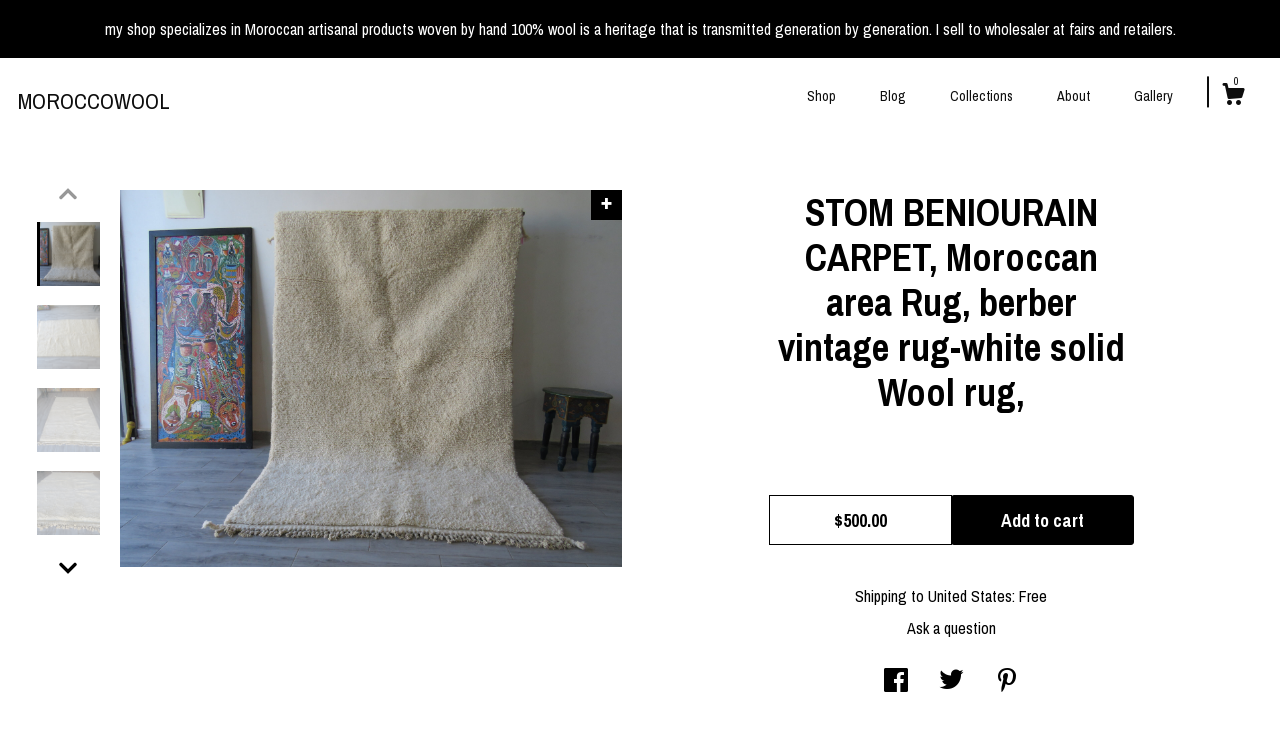

--- FILE ---
content_type: text/html; charset=UTF-8
request_url: https://www.moroccowool-patternbyetsy.com/listing/1378080272/stom-beniourain-carpet-moroccan-area-rug
body_size: 22741
content:
<!DOCTYPE html>
<html prefix="og: http://ogp.me/ns#" lang="en">
    <head>
        <meta name="viewport" content="width=device-width, initial-scale=1, user-scalable=yes"/><meta property="content-type" content="text/html; charset=UTF-8" />
    <meta property="X-UA-Compatible" content="IE=edge" /><link rel="icon" href="https://i.etsystatic.com/12922206/r/isla/344fc2/57882330/isla_75x75.57882330_5e2958ww.jpg" type="image/x-icon" /><meta name="description" content="Beni Ouarain rug moroccan vintage are considered to be the king carpets, the most prestigious in Morocco, hand-woven from high-quality silk solid wool, each piece is unique. These luxurious carpets find their place in all interior decors. The carpet is handmade on the bottom of natural virgin wool " />

<meta property="og:url" content="https://www.moroccowool-patternbyetsy.com//listing/1378080272/stom-beniourain-carpet-moroccan-area-rug" />
<meta property="og:type" content="product" />
<meta property="og:title" content="STOM BENIOURAIN CARPET, Moroccan area Rug, berber vintage rug-white solid Wool rug," />
<meta property="og:description" content="Beni Ouarain rug moroccan vintage are considered to be the king carpets, the most prestigious in Morocco, hand-woven from high-quality silk solid wool, each piece is unique. These luxurious carpets find their place in all interior decors. The carpet is handmade on the bottom of natural virgin wool " />
<meta property="og:image" content="https://i.etsystatic.com/12922206/r/il/08fdab/4607034495/il_fullxfull.4607034495_au1f.jpg" />
<meta property="og:site_name" content="MOROCCOWOOL" />

<meta name="twitter:card" content="summary_large_image" />
<meta name="twitter:title" content="STOM BENIOURAIN CARPET, Moroccan area Rug, berber vintage rug-white solid Wool rug," />
<meta name="twitter:description" content="Beni Ouarain rug moroccan vintage are considered to be the king carpets, the most prestigious in Morocco, hand-woven from high-quality silk solid wool, each piece is unique. These luxurious carpets find their place in all interior decors. The carpet is handmade on the bottom of natural virgin wool " />
<meta name="twitter:image" content="https://i.etsystatic.com/12922206/r/il/08fdab/4607034495/il_fullxfull.4607034495_au1f.jpg" /><link rel="alternate" type="application/rss+xml" title="Recent blog posts from my shop." href="/blog/rss/" /><link rel="canonical" href="https://www.moroccowool-patternbyetsy.com/listing/1378080272/stom-beniourain-carpet-moroccan-area-rug" /><meta name="facebook-domain-verification" content="8dhruq7yh72i2byhsf8g4k6dkmzcdx" /><script nonce="HVJ1xjSxx9SeP9EUBt4KP9Sc">
    !function(e){var r=e.__etsy_logging={};r.errorQueue=[],e.onerror=function(e,o,t,n,s){r.errorQueue.push([e,o,t,n,s])},r.firedEvents=[];r.perf={e:[],t:!1,MARK_MEASURE_PREFIX:"_etsy_mark_measure_",prefixMarkMeasure:function(e){return"_etsy_mark_measure_"+e}},e.PerformanceObserver&&(r.perf.o=new PerformanceObserver((function(e){r.perf.e=r.perf.e.concat(e.getEntries())})),r.perf.o.observe({entryTypes:["element","navigation","longtask","paint","mark","measure","resource","layout-shift"]}));var o=[];r.eventpipe={q:o,logEvent:function(e){o.push(e)},logEventImmediately:function(e){o.push(e)}};var t=!(Object.assign&&Object.values&&Object.fromEntries&&e.Promise&&Promise.prototype.finally&&e.NodeList&&NodeList.prototype.forEach),n=!!e.CefSharp||!!e.__pw_resume,s=!e.PerformanceObserver||!PerformanceObserver.supportedEntryTypes||0===PerformanceObserver.supportedEntryTypes.length,a=!e.navigator||!e.navigator.sendBeacon,p=t||n,u=[];t&&u.push("fp"),s&&u.push("fo"),a&&u.push("fb"),n&&u.push("fg"),r.bots={isBot:p,botCheck:u}}(window);
</script>
        <title>STOM BENIOURAIN CARPET, Moroccan area Rug, berber vintage rug-white solid Wool rug,</title>
    <link rel="stylesheet" href="https://www.etsy.com/ac/sasquatch/css/custom-shops/themes/zephyr/main.2ee84c9600b38b.css" type="text/css" />
        <style id="font-style-override">
    @import url(https://fonts.googleapis.com/css?family=Archivo+Narrow:400,700);

    body, .btn, button {
        font-family: 'Archivo Narrow';
    }

    h1, .h1, h2, .h2, h3, .h3, h4,
    .h4, h5, .h5, h6, .h6 {
        font-family: 'Archivo Narrow';
        font-weight: 700;
    }

    strong, .strong {
        font-weight: 700;
    }

    .primary-font {
        font-family: 'Archivo Narrow';
    }

    .secondary-font {
        font-family: 'Archivo Narrow';
    }

</style>
        <style id="theme-style-overrides"> body {  background: #ffffff;  color: #000000; } code, code a {  background: #000000;  color: #ffffff; } .announcement, .page-header, .page-header:before, .page-header-inner {  background: #000000;  color: #ffffff; } header, .nav-wrapper {  background: #ffffff; } header a, .featured-listings a, .items-pager a, .collection a, .listing-share .share-list a, .error-content a {  color: #000000;  border-color: #000000; } .sort-options a, .shipping-locale a, .listing-share a, .related-listing a, .thanks a, .search-trigger, .search-results a, .post-content a, .post-navigation a, .eu-dispute-link, .eu-dispute-content a, .eu-dispute-trigger-link, .reviews .anchor-destination {  color: #000000; } .sort-options .sort-menu-options ul, .sort-options .sort-menu-options li a {  background-color: #000000;  color: #ffffff; } .top-footer span, .blog-share-links span, .listing-purchase-box .custom-select .caret:after, .cart-trigger .cart-count, .cart-trigger {  color: #000000; } .email-subscribe-input-group .subscribe-input-body {  border-color: #000000;  color: #000000; } .email-subscribe-input-group .subscribe-input-body:-moz-placeholder, .email-subscribe-input-group .subscribe-input-body:-ms-input-placeholder {  color: #000000; } .email-subscribe-input-group .subscribe-input-body::-moz-placeholder {  color: #000000; } .email-subscribe-input-group .subscribe-input-body::-webkit-input-placeholder {  color: #000000; } .email-subscribe-input-group .subscribe-btn {  color: #000000; } .search input:-moz-placeholder, .search input:-ms-input-placeholder {  color: #ffffff; } .search input::-moz-placeholder {  color: #ffffff; } .search input::-webkit-input-placeholder {  color: #ffffff; } .nav-toggle .patty, .nav-toggle:before, .nav-toggle:after, .section-title:before, .section-title:after {  background: #000000; } .thumbnail-gallery.paginate-thumbnails .paginate-button, .related-links span:hover,  .listing-share .share-list a:hover, .blog-share-links span:hover, .social-media span:hover,  .thanks a:hover {  color: #000000; } .collection:hover .collection-highlight, .collection-card .collection-highlight {  background: #000000; } .card-label-inner span, .search .ss-search {  color: #ffffff; } .featured-listings-container .slick-dots button, .module-about-photos .slick-dots button, .about-carousel .slick-dots button, .card-label, .collection-highlight, .header.full-header .search, .compact-header .search, .cart-trigger-wrapper:before, .cart-trigger-wrapper:after {  background: #000000; } .listing .listing-card .card-label .card-label-inner .price, .featured-listings-container .featured-listings .featured-listings-slide .listing-details .inner-listing-details, .items-pager .pages .page-link.selected, .sort-options a.is-active, a.pager-arrow, a.carousel-arrow, .thumbnail-gallery .ss-icon, .full-post .post-item, .post-item-content, .thanks .order-confirmation-section .thanks-content, .listing-purchase-box .custom-select, .featured-listings .listing-card .inner-listing-details:hover .btn, .compact-header .nav-wrapper nav ul li a.nav-selected, .featured-listings .featured-listings-slide .listing-details .inner-listing-details .featured-item-cta {  border-color: #000000; } .featured-listings .featured-listings-slide .listing-details .inner-listing-details:hover .featured-item-cta {  border-color: #000000; } header .search-trigger:after {  border-top-color: #000000; } a.pager-arrow, a.carousel-arrow, .thumbnail-gallery .ss-icon, .module-about-photos .direction-button {  background: #000000 !important;  color: #ffffff !important; } .listing-purchase-box .custom-select:hover {  border-color: #000000; } .pager-arrow, .carousel-arrow {  background: #000000;  color: #ffffff; } .post-item-content {  color: #000000; } .full-post .post-item.with-featured-image .post-title-wrapper {  background: #ffffff;  border-color: #000000; } .listing-purchase-box .actions .btn, .post-item-link:hover .post-item-content, .section-title {  border-color: #000000; } .btn {  background: #000000;  color: #ffffff; } .post-side-bar:before, .collection-card-inner:after, .collection .collection-label:after, .collection-details:before, .featured-listings .listing-card .listing-details:hover .btn, .listing-purchase-box .btn, .related-listing .price:before, .thumbnail-gallery .thumbnail .listing-image:before, .error-content .card .price:before, .post-navigation:before {  background: #000000; } .listing-purchase-box button.btn {  color: #ffffff; } @media (max-width: 899px) {  .card-label-inner span {   color: #000000;  } } .module-event-item {  border-color: #000000; }</style>
        
    </head>
    <body class="cart-dropdown with-announcement" data-nnc="3:1769402784:e0VOiESdEfbaQjWiQwCLXBnKcpCD:36e184d8a6ed1a5e0265aa4e687721e8df639ca488e4b6e2549bf1d7fca41b81" itemscope itemtype="http://schema.org/LocalBusiness">
        
        <div class="announcement with-link" data-ui="announcement">
    <a href="https://www.etsy.com/shop/moroccowool/">
        <span class="announcement-message">
            my shop specializes in Moroccan artisanal products woven by hand 100% wool is a heritage that is transmitted generation by generation. I sell to wholesaler at fairs and retailers.
        </span>
    </a>
</div>

<div class="page">
    <div data-module="peeking-header">
    <header data-module="fixed-header">
        <div class="full-header header left-brand-right-nav
        
        title-only
        
                no-icon
                
            
        ">
            <div class="col-group">
                <div class="col-xs-5 primary-font branding-wrapper">
                        <a class="branding" href="/">
                            <span class="shop-name">
                                    <div class="region region-global" data-region="global">
    <div class="module pages-module module-shop-name module-0 " data-module="shop-name">
        <div class="module-inner" data-ui="module-inner">
            <span class="module-shop-name-text shop-name" data-ui="text" itemprop="name">
    MOROCCOWOOL
</span>
        </div>
    </div>
</div>
                            </span>
                        </a>
                </div>

                <div class="col-xs-7">
                    <ul class="nav">
                        <li class="">
    <a href="/shop">Shop</a>
</li>
                        <li class="">
    <a href="/blog">Blog</a>
</li>
                        <li class="">
    <a href="/collections">Collections</a>
</li>
                        <li class="">
    <a href="/about">About</a>
</li>
                        
                        <li class="">
    <a href="/gallery">Gallery</a>
</li>

                        

                        <li class="nav-cart">
                            <div class="cart-trigger-wrapper">
                                <button data-module="cart-trigger" class="ss-etsy ss-cart cart-trigger" aria-label="Cart">
                                    <span class="cart-count" data-ui="cart-count">0</span>
                                </button>
                            </div>
                        </li>
                    </ul>
                </div>
            </div>
        </div>

        <div data-module="hamburger-nav" class="compact-header 
    title-only
    
            no-icon
            
        
    ">
    <div class="nav-wrapper">
        <div class="col-group">
            <div class="col-xs-7 col-sm-8 col-md-9 branding primary-font">
                
                 <h2 class="h2 logo"> 
                    
    <a href="/" class="logo-shop-name">
            <div class="region region-global" data-region="global">
    <div class="module pages-module module-shop-name module-0 " data-module="shop-name">
        <div class="module-inner" data-ui="module-inner">
            <span class="module-shop-name-text shop-name" data-ui="text" itemprop="name">
    MOROCCOWOOL
</span>
        </div>
    </div>
</div>
    </a>

                 </h2> 
                
            </div>

            <div class="col-xs-5 col-sm-4 col-md-3">
                <button aria-label="toggle navigation" class="nav-toggle" data-ui="toggle">
                    <div class="patty"></div>
                </button>

                <div class="cart-trigger-wrapper">
                    <button data-module="cart-trigger" class="ss-etsy ss-cart cart-trigger" aria-label="Cart">
                        <span class="cart-count" data-ui="cart-count">0</span>
                    </button>
                </div>

            </div>
        </div>
        <nav>
            <ul>
                    <li class="">
    <a href="/shop">Shop</a>
</li>                    <li class="">
    <a href="/blog">Blog</a>
</li>                    <li class="">
    <a href="/collections">Collections</a>
</li>                    <li class="">
    <a href="/about">About</a>
</li>                    <li class="">
    <a href="/gallery">Gallery</a>
</li>

                        <li>
                            <a href="#" role="button" data-module="convo-trigger" class="" >
                                Contact us
                            </a>
                        </li>
            </ul>
        </nav>
    </div>

    <div class="blocker" data-ui="toggle"></div>
</div>
    </header>
</div>

    <div class="listing-page col-centered col-group">
        <div class="col-xs-12 col-lg-6">
            <div class="listing-images">
                <div class="thumbnail-gallery" data-module="thumbnail-gallery" data-ui="thumbnail-gallery">
    <div class="full-gallery-listings" data-ui="slides">
            <div class="listing-image-wrapper zoom-image clickable" data-image-src="https://i.etsystatic.com/12922206/r/il/08fdab/4607034495/il_fullxfull.4607034495_au1f.jpg">
                <img class="listing-image" src="https://i.etsystatic.com/12922206/r/il/08fdab/4607034495/il_fullxfull.4607034495_au1f.jpg" data-ui="slide"/>
                <span class="ss-icon ss-plus"></span>
            </div>
            <div class="listing-image-wrapper zoom-image clickable" data-image-src="https://i.etsystatic.com/12922206/r/il/c6c059/4607035217/il_fullxfull.4607035217_6wvk.jpg">
                <img class="listing-image" src="https://i.etsystatic.com/12922206/r/il/c6c059/4607035217/il_fullxfull.4607035217_6wvk.jpg" data-ui="slide"/>
                <span class="ss-icon ss-plus"></span>
            </div>
            <div class="listing-image-wrapper zoom-image clickable" data-image-src="https://i.etsystatic.com/12922206/r/il/00abb8/4607036911/il_fullxfull.4607036911_9w2p.jpg">
                <img class="listing-image" src="https://i.etsystatic.com/12922206/r/il/00abb8/4607036911/il_fullxfull.4607036911_9w2p.jpg" data-ui="slide"/>
                <span class="ss-icon ss-plus"></span>
            </div>
            <div class="listing-image-wrapper zoom-image clickable" data-image-src="https://i.etsystatic.com/12922206/r/il/e43dc2/4559648608/il_fullxfull.4559648608_687s.jpg">
                <img class="listing-image" src="https://i.etsystatic.com/12922206/r/il/e43dc2/4559648608/il_fullxfull.4559648608_687s.jpg" data-ui="slide"/>
                <span class="ss-icon ss-plus"></span>
            </div>
            <div class="listing-image-wrapper zoom-image clickable" data-image-src="https://i.etsystatic.com/12922206/r/il/5bdd54/4559649922/il_fullxfull.4559649922_2bwf.jpg">
                <img class="listing-image" src="https://i.etsystatic.com/12922206/r/il/5bdd54/4559649922/il_fullxfull.4559649922_2bwf.jpg" data-ui="slide"/>
                <span class="ss-icon ss-plus"></span>
            </div>
            <div class="listing-image-wrapper zoom-image clickable" data-image-src="https://i.etsystatic.com/12922206/r/il/96b246/4559649612/il_fullxfull.4559649612_jevn.jpg">
                <img class="listing-image" src="https://i.etsystatic.com/12922206/r/il/96b246/4559649612/il_fullxfull.4559649612_jevn.jpg" data-ui="slide"/>
                <span class="ss-icon ss-plus"></span>
            </div>
            <div class="listing-image-wrapper zoom-image clickable" data-image-src="https://i.etsystatic.com/12922206/r/il/06e6c5/4559649572/il_fullxfull.4559649572_795f.jpg">
                <img class="listing-image" src="https://i.etsystatic.com/12922206/r/il/06e6c5/4559649572/il_fullxfull.4559649572_795f.jpg" data-ui="slide"/>
                <span class="ss-icon ss-plus"></span>
            </div>
            <div class="listing-image-wrapper zoom-image clickable" data-image-src="https://i.etsystatic.com/12922206/r/il/1dc273/4607038697/il_fullxfull.4607038697_n69e.jpg">
                <img class="listing-image" src="https://i.etsystatic.com/12922206/r/il/1dc273/4607038697/il_fullxfull.4607038697_n69e.jpg" data-ui="slide"/>
                <span class="ss-icon ss-plus"></span>
            </div>
    </div>
    <div class="thumbnails">
        <button class="paginate-button" data-ui="thumbnail-prev" aria-label="show previous listing image">
            <span class="etsy-icon"><svg xmlns="http://www.w3.org/2000/svg" viewBox="0 0 24 24" aria-hidden="true" focusable="false"><path d="M16,15a1,1,0,0,1-.707-0.293L12,11.414,8.707,14.707a1,1,0,0,1-1.414-1.414L12,8.586l4.707,4.707A1,1,0,0,1,16,15Z"/></svg></span>
        </button>

        <ul data-ui="thumbnails">
                <li class="thumbnail" data-ui="thumbnail">
                    <div class="listing-image" style="background-image: url('https://i.etsystatic.com/12922206/r/il/08fdab/4607034495/il_fullxfull.4607034495_au1f.jpg');"></div>
                </li>
                <li class="thumbnail" data-ui="thumbnail">
                    <div class="listing-image" style="background-image: url('https://i.etsystatic.com/12922206/r/il/c6c059/4607035217/il_fullxfull.4607035217_6wvk.jpg');"></div>
                </li>
                <li class="thumbnail" data-ui="thumbnail">
                    <div class="listing-image" style="background-image: url('https://i.etsystatic.com/12922206/r/il/00abb8/4607036911/il_fullxfull.4607036911_9w2p.jpg');"></div>
                </li>
                <li class="thumbnail" data-ui="thumbnail">
                    <div class="listing-image" style="background-image: url('https://i.etsystatic.com/12922206/r/il/e43dc2/4559648608/il_fullxfull.4559648608_687s.jpg');"></div>
                </li>
                <li class="thumbnail" data-ui="thumbnail">
                    <div class="listing-image" style="background-image: url('https://i.etsystatic.com/12922206/r/il/5bdd54/4559649922/il_fullxfull.4559649922_2bwf.jpg');"></div>
                </li>
                <li class="thumbnail" data-ui="thumbnail">
                    <div class="listing-image" style="background-image: url('https://i.etsystatic.com/12922206/r/il/96b246/4559649612/il_fullxfull.4559649612_jevn.jpg');"></div>
                </li>
                <li class="thumbnail" data-ui="thumbnail">
                    <div class="listing-image" style="background-image: url('https://i.etsystatic.com/12922206/r/il/06e6c5/4559649572/il_fullxfull.4559649572_795f.jpg');"></div>
                </li>
                <li class="thumbnail" data-ui="thumbnail">
                    <div class="listing-image" style="background-image: url('https://i.etsystatic.com/12922206/r/il/1dc273/4607038697/il_fullxfull.4607038697_n69e.jpg');"></div>
                </li>
        </ul>

        <button class="paginate-button" data-ui="thumbnail-next" aria-label="show previous listing image">
            <span class="etsy-icon"><svg xmlns="http://www.w3.org/2000/svg" viewBox="0 0 24 24" aria-hidden="true" focusable="false"><path d="M12,15.414L7.293,10.707A1,1,0,1,1,8.707,9.293L12,12.586l3.293-3.293a1,1,0,0,1,1.414,1.414Z"/></svg></span>
        </button>
    </div>
</div>
            </div>

        </div>

        <div class="col-xs-12 col-lg-6">
            <div class="listing-content col-group">
                <div class="listing-purchase-box col-centered col-xs-12 col-md-8" data-module="listing-purchase-box">
    <h1 class="listing-title">
    STOM BENIOURAIN CARPET, Moroccan area Rug, berber vintage rug-white solid Wool rug,
</h1>        <form data-ui="form">
    <div data-ui="variation-selects">
        
<input name="quantity" type="hidden" value="1" />

<input name="offeringId" type="hidden" value="12583618503" />
    </div>


    <div class="error-message hidden" data-ui="error-message" data-cart-error-msg="There was a cart error." data-multiple-errors-msg="Please select from the available options" data-generic-error="There was an error changing your options. Please try again in a few minutes." data-zero-inventory-error-msg="Sorry, this item has sold."></div>


    <input type="hidden" name="quantity" value="1" />

    <div class="actions">
        <button type="submit" class="btn btn-primary"
                              data-ui="submit-button">
            <span data-ui="loading-indicator" class="spinner spinner-submit">
                <span>Loading</span>
            </span>

            <span>
                Add to cart
            </span>
        </button>
    </div>

    <input name="listingId" type="hidden" value="1378080272" />
</form>

    <p class="listing-price">
    <span>
                <span data-ui="base-price">$500.00</span>

    </span>
</p>

    <img height="1" width="1" id="fb-view-content" data-title="STOM BENIOURAIN CARPET, Moroccan area Rug, berber vintage rug-white solid Wool rug," style="display:none" src="https://www.facebook.com/tr?id=&amp;ev=ViewContent&amp;cd[currency]=USD&amp;cd[value]=500.00&amp;cd[content_name]=STOM BENIOURAIN CARPET, Moroccan area Rug, berber vintage rug-white solid Wool rug,"/>
    </div>
                                                    <div class="shipping-locale" data-module="shipping-trigger">
        <div class="shipping-locale-details " data-ui="shipping-locale-details">
            <span>Shipping to </span>
            <a href="#" data-ui="shipping-country">United States</a>:
            <span data-ui="free-shipping" >Free</span>
            <span data-ui="shipping-cost"class="hidden">$0.00</span>
        </div>

    </div>
                <div data-module="share" class="listing-share">
        <a href="#" data-module="convo-trigger" class="" >Ask a question</a>
    <ul class="share-list">
            <li>
                <a href="#" class="facebook" aria-label="social media share for  facebook" data-url="//www.facebook.com/sharer.php?&u=https%3A%2F%2Fwww.moroccowool-patternbyetsy.com%2F%2Flisting%2F1378080272%2Fstom-beniourain-carpet-moroccan-area-rug&t=STOM+BENIOURAIN+CARPET%2C+Moroccan+area+Rug%2C+berber+vintage+rug-white+solid+Wool+rug%2C" data-ui="share-link" data-popup-height="400" data-popup-width="600">
                    <span class="ss-icon ss-facebook" ></span>
                </a>
            </li>
            <li>
                <a href="#" class="twitter" aria-label="social media share for  twitter" data-url="//twitter.com/intent/tweet?status=STOM+BENIOURAIN+CARPET%2C+Moroccan+area+Rug%2C+berber+vintage+rug-white+solid+Wool+rug%2C+https%3A%2F%2Fwww.moroccowool-patternbyetsy.com%2F%2Flisting%2F1378080272%2Fstom-beniourain-carpet-moroccan-area-rug" data-ui="share-link" data-popup-height="400" data-popup-width="600">
                    <span class="ss-icon ss-twitter" ></span>
                </a>
            </li>
            <li>
                <a href="#" class="pinterest" aria-label="social media share for  pinterest" data-url="//www.pinterest.com/pin/create/button/?url=https%3A%2F%2Fwww.moroccowool-patternbyetsy.com%2F%2Flisting%2F1378080272%2Fstom-beniourain-carpet-moroccan-area-rug&media=https%3A%2F%2Fi.etsystatic.com%2F12922206%2Fr%2Fil%2F08fdab%2F4607034495%2Fil_fullxfull.4607034495_au1f.jpg&description=STOM+BENIOURAIN+CARPET%2C+Moroccan+area+Rug%2C+berber+vintage+rug-white+solid+Wool+rug%2C" data-ui="share-link" data-popup-height="600" data-popup-width="800">
                    <span class="ss-icon ss-pinterest" ></span>
                </a>
            </li>
    </ul>
</div>
                <ul data-module="accordion" class="listing-sections col-xs-12">
    <li class="listing-section" data-ui="accordion-dropdown">
        <div data-ui="dropdown" class="section-title">
            Details
        </div>
        <div class="listing-content">
            Beni Ouarain rug moroccan vintage are considered to be the &quot;king carpets&quot;, the most prestigious in Morocco, hand-woven from high-quality silk solid wool, each piece is unique. These luxurious carpets find their place in all interior decors.<br> The carpet is handmade on the bottom of natural virgin wool (hence a white palette ranging from white to ivory wool on these thick carpets is extremely stain resistant.<br>This plush carpet in a very good condition, luxuriously feel comfortable under slightly creamy weaves feet. Gives the carpet a great neutral charm to suit a variety of space<br>The charm, luxury and simplicity harmonize harmoniously in the Beni Ouarain rugs, making them the most famous and popular carpets in Morocco and around the world, thus becoming a true reference in design and interior decoration.<br><br>Dimension: 250 x 159 cm<br>                       8.2 x 5.2 feet<br>Condition: execellent
        </div>
    </li>

        <li class="listing-section" data-ui="accordion-dropdown">
            <div data-ui="dropdown" class="section-title">
                Shipping &amp; Policies
            </div>
            <div class="listing-content">
                    <div class="structured-policy-page">
    <div class="structured-policies">
                <div class="structured-policy-section">
            <h3>Shipping from Morocco</h3>

<h4>Processing time</h4>
    <p>1-2 business days</p>

    <h4>Estimated shipping times</h4>

    <ul class="estimate-list">
                <li>
                    Australia : 3 - 5 business days
                </li>
                <li>
                    Canada : 3 - 5 business days
                </li>
                <li>
                    France : 1 - 3 business days
                </li>
                <li>
                    Germany : 3 - 5 business days
                </li>
                <li>
                    Greece : 3 - 5 business days
                </li>
                <li>
                    Ireland : 3 - 5 business days
                </li>
                <li>
                    North America : 3 - 5 business days
                </li>
                <li>
                    Europe : 1 - 3 business days
                </li>
                <li>
                    Australia, New Zealand and Oceania : 3 - 5 business days
                </li>
                <li>
                    Asia Pacific : 3 - 5 business days
                </li>
                <li>
                    Latin America and the Caribbean : 3 - 5 business days
                </li>
                <li>
                    North Africa and the Middle East : 1 - 3 business days
                </li>
                <li>
                    Sub-Saharan Africa : 1 - 3 business days
                </li>
    </ul>
    <p>I'll do my best to meet these shipping estimates, but can't guarantee them. Actual delivery time will depend on the shipping method you choose.</p>

    <h4>Customs and import taxes</h4>
    <p>Buyers are responsible for any customs and import taxes that may apply. I'm not responsible for delays due to customs.</p>
</div>
        <div class="structured-policy-section">
    <h3>Payment Options</h3>
    <div class="b pb-xs-2 secure-options no-subheader">
        <span class="ss-etsy secure-lock ss-lock pr-xs-1"></span>Secure options
    </div>
    <ul class="payment-types">
        <li class="dc-icon-list">
            <span class="dc-payment-icon pi-visa"></span>
        </li>
        <li class="dc-icon-list">
            <span class="dc-payment-icon pi-mastercard"></span>
        </li>
        <li class="dc-icon-list">
            <span class="dc-payment-icon pi-amex"></span>
        </li>
        <li class="dc-icon-list">
            <span class="dc-payment-icon pi-discover"></span>
        </li>
        <li class="dc-icon-list">
            <span class="dc-payment-icon pi-paypal"></span>
        </li>
        <li class="dc-icon-list">
            <span class="dc-payment-icon pi-apple-pay"></span>
        </li>
        <li class="dc-icon-list">
            <span class="dc-payment-icon pi-sofort"></span>
        </li>
        <li class="dc-icon-list">
            <span class="dc-payment-icon pi-ideal"></span>
        </li>
        <li class="dc-icon-list text-gray-lighter text-smaller">
            <span class="dc-payment-icon pi-giftcard mr-xs-1"></span> <span class="text-smaller">Accepts Etsy gift cards </span>
        </li>
</ul>
</div>        <div class="structured-policy-section">
    <h3>Returns & Exchanges</h3>


        <h4>I gladly accept returns and exchanges</h4>
        <p>Just contact me within: 3 days of delivery</p>

        <p>Ship items back to me within: 7 days of delivery</p>


    <h4>I don't accept cancellations</h4>
    <p>But please contact me if you have any problems with your order.</p>

            <h4>The following items can't be returned or exchanged</h4>
            <p>Because of the nature of these items, unless they arrive damaged or defective, I can't accept returns for:</p>
            <ul class="bullet-points">
                        <li>Custom or personalized orders</li>
                        <li>Perishable products (like food or flowers)</li>
                        <li>Digital downloads</li>
                        <li>Intimate items (for health/hygiene reasons)</li>
            </ul>

            <h4>Conditions of return</h4>
            <p>Buyers are responsible for return shipping costs. If the item is not returned in its original condition, the buyer is responsible for any loss in value.</p>

</div>
        <div class="structured-policy-section">
    <h3>Privacy policy</h3>
    <p class="no-subheader">ma boutique expédier les commande par service DHL porte a porte</p>
    <ul class="bullet-points">
    </ul>
</div>
            <div class="structured-policy-section structured-faqs">
        <h3>Frequently Asked Questions</h3>
                    <h4>Commandes personnalisées et personnalisées</h4>
                    <p>je peux réaliser sur commande la même conception du tapis qui vous aimez avec la taille qui vous demandez dans un délai de 25 jours</p>
                    <h4>Disponibilité en gros</h4>
                    <p>ce qui est intéressé vente en gros je vous présente un rabais intéressant</p>
                    <h4>Emballage et emballage cadeau</h4>
                    <p>ma boutique supporte les emballage et emballage cadeau</p>
    </div>
    </div>
</div>
            </div>
        </li>

</ul>
            </div>
        </div>
    </div>
        <div class="related-listings">
        <div class="col-group">
            <div class="page-header col-xs-6 col-lg-3">
                <div class="page-header-inner">
                    Related Products
                </div>
            </div>
        </div>
        <div class="col-group">
                <div class="col-xs-6 col-md-3 related-listing">
                    <a href="//www.moroccowool-patternbyetsy.com/listing/1056999873/rug-moroccan-vintage-azilal-rug-tribal">
                        <img src="https://i.etsystatic.com/12922206/r/il/bdab70/3971122713/il_300x300.3971122713_oioq.jpg" width="100%" />
                        <div class="title">rug moroccan vintage- azilal rug- tribal rug- moroccan rug- holiday decor- berber rug- wool rug- hand knotted rug- rainbow moroccan rugs</div>
                    </a>
                        <span class="price">$350.00</span>
                </div>
                <div class="col-xs-6 col-md-3 related-listing">
                    <a href="//www.moroccowool-patternbyetsy.com/listing/671271366/kilim-vintage-authentic-rug-100-wool">
                        <img src="https://i.etsystatic.com/12922206/r/il/b35a97/6413658644/il_300x300.6413658644_slwy.jpg" width="100%" />
                        <div class="title">kilim vintage authentic  rug 100% WOOL hanbel  moroccan berber</div>
                    </a>
                        <span class="price">$889.00</span>
                </div>
                <div class="col-xs-6 col-md-3 related-listing">
                    <a href="//www.moroccowool-patternbyetsy.com/listing/1659734761/vintage-fabric-scraps-bujaad-rug-fabric">
                        <img src="https://i.etsystatic.com/12922206/r/il/ca6d7d/5729554021/il_300x300.5729554021_a3tq.jpg" width="100%" />
                        <div class="title">vintage fabric scraps- bujaad rug- fabric scraps- rug moroccan vintage-wool moroccan rug- rainbow rugs-fall rugs- azilal rug- rainbow rugs-</div>
                    </a>
                        <span class="price">$895.00</span>
                </div>
                <div class="col-xs-6 col-md-3 related-listing">
                    <a href="//www.moroccowool-patternbyetsy.com/listing/627576429/custom-beni-ourain-rug-moroccan-rug">
                        <img src="https://i.etsystatic.com/12922206/r/il/e6267a/3337721776/il_300x300.3337721776_c6ji.jpg" width="100%" />
                        <div class="title">custom beni ourain rug-moroccan rug-berber rug-checkered rug-hand tufted rug-area rug-wool rug- tufting rug- small rug- custom rug-</div>
                    </a>
                        <span class="price">$195.00</span>
                </div>
        </div>
    </div>
</div>

<div class="footer">
    <footer data-module="footer">
            <div class="top-footer">
                <div class="col-group col-centered footer-contents">
                    <div class="col-xs-12 col-lg-5">
                            
                    </div>
                    <div class="related-links
                        
                        col-offset-lg-6
                        col-xs-12 col-lg-6
                    ">
                                <a href="https://www.pinterest.com/bendaoudraja84/" target="_blank" aria-label="pinterest">
                                    <span class="ss-icon ss-pinterest" ></span>
                                </a>
                                <a href="https://twitter.com/saidelbaz51" target="_blank" aria-label="twitter">
                                    <span class="ss-icon ss-twitter" ></span>
                                </a>
                                <a href="https://www.instagram.com/raja6203" target="_blank" aria-label="instagram">
                                    <span class="ss-icon ss-instagram" ></span>
                                </a>
                                <a href="http://facebook.com/Sarahben" target="_blank" aria-label="facebook">
                                    <span class="ss-icon ss-facebook" ></span>
                                </a>
                    </div>
                </div>
            </div>

        <div class="bottom-footer">
            <div class="col-group col-centered footer-contents">
                <div class="left-links col-xs-12 col-lg-6">
                            <button data-module="convo-trigger" class=" btn-link" >
                                Contact us
                            </button>

                        <a href="/policy">Shipping and Policies</a>
                </div>

                <div class="col-xs-12 col-lg-6 col-xs-6 text-right">
                    <div class="footer-powered">
                        <span class="copyright">All rights reserved &copy; 2026 MOROCCOWOOL.</span>
                        <a href="https://www.etsy.com/pattern?ref=moroccowool-pwrdby" target="_blank" data-no-preview-hijack>
    Powered by Etsy
</a>
                    </div>
                </div>
            </div>
        </div>
    </footer>

        <div data-module="cart" class="cart" role="dialog">
        <div class="store-cart-container" data-ui="cart-box" tabindex="0">
            <div class="store-cart-box">
                <div class="cart-header">
                        <span class="item-count">0 items in your cart</span>
                    <button class="close-cart" data-ui="close-cart" aria-label="Close">Close</button>
                    <button class="close-cart-x-button" data-ui="close-cart" aria-label="Close"> <span class="close-cart-x-icon"></span> </button>
                </div>

                <div class="cart-content clearfix" data-ui="cart-content">
                        <div class="cart-empty">
                            <h3>Keep shopping! :)</h3>
                        </div>
                </div>

            </div>
        </div>
    </div>
     <div class="impressum-form-container">
    <div class="impressum impressum-form" data-ui="impressum">
        <div class="inner-container">
            <div class="impressum-header">
                <h3>Legal imprint</h3>
                <div class="impressum-content" data-ui="impressum-content"></div>
            </div>
             <div class="impressum-close-btn form-button-container">
                <button class="btn" data-ui="impressum-close-btn">
                    <span class="btn-text">Close</span>
                </button>
            </div>
        </div>
    </div>
</div>    </div>

    <div data-ui="zoom" data-module="zoom" class="zoom-listing-carousel dot-indicators">
        <div data-ui="zoom-flag" class="zoom-flag"></div>
        <div class="zoom-share">
            <div data-module="share">
                <span class="share-text"> Share </span>
                    <a class="ss-icon" aria-label="social media share for  facebook" data-url="//www.facebook.com/sharer.php?&u=https%3A%2F%2Fwww.moroccowool-patternbyetsy.com%2F%2Flisting%2F1378080272%2Fstom-beniourain-carpet-moroccan-area-rug&t=STOM+BENIOURAIN+CARPET%2C+Moroccan+area+Rug%2C+berber+vintage+rug-white+solid+Wool+rug%2C" target="_blank" data-ui="share-link" data-popup-height="400" data-popup-width="600">
                        <span class="ss-icon ss-facebook"></span>
                    </a>
                    <a class="ss-icon" aria-label="social media share for  twitter" data-url="//twitter.com/intent/tweet?status=STOM+BENIOURAIN+CARPET%2C+Moroccan+area+Rug%2C+berber+vintage+rug-white+solid+Wool+rug%2C+https%3A%2F%2Fwww.moroccowool-patternbyetsy.com%2F%2Flisting%2F1378080272%2Fstom-beniourain-carpet-moroccan-area-rug" target="_blank" data-ui="share-link" data-popup-height="400" data-popup-width="600">
                        <span class="ss-icon ss-twitter"></span>
                    </a>
                    <a class="ss-icon" aria-label="social media share for  pinterest" data-url="//www.pinterest.com/pin/create/button/?url=https%3A%2F%2Fwww.moroccowool-patternbyetsy.com%2F%2Flisting%2F1378080272%2Fstom-beniourain-carpet-moroccan-area-rug&media=https%3A%2F%2Fi.etsystatic.com%2F12922206%2Fr%2Fil%2F08fdab%2F4607034495%2Fil_fullxfull.4607034495_au1f.jpg&description=STOM+BENIOURAIN+CARPET%2C+Moroccan+area+Rug%2C+berber+vintage+rug-white+solid+Wool+rug%2C" target="_blank" data-ui="share-link" data-popup-height="600" data-popup-width="800">
                        <span class="ss-icon ss-pinterest"></span>
                    </a>
            </div>
        </div>
        <div data-ui="slides" class="listing-carousel-slides"></div>

        <div data-ui="prev-arrow" class="prev-arrow-radius click-radius">
            <button href="#" aria-label="show previous listing image" class="ss-icon ss-navigateleft prev arrow zoom-icon"></button>
        </div>
        <div data-ui="next-arrow" class="next-arrow-radius click-radius">
            <button href="#" aria-label="show next listing image" class="ss-icon ss-navigateright next arrow zoom-icon"></button>
        </div>
        <span data-ui="carousel-dots" class="dots"></span>
    </div>

<div class="shipping-form-container hidden" data-ui="shipping-modal">
    <div class="shipping-form-overlay" data-ui="shipping-form-overlay"></div>
    <div class="shipping-form">
        <div class="shipping-form-header">
            <span class="shipping-form-title">Get Shipping Cost</span>
            <button class="shipping-form-close" data-ui="close-shipping-form">Close</button>
        </div>
        <form data-ui="shipping-calculator-form">
    <div class="shipping-form-content">
        <div class="error hidden" data-ui="shipping-problem" >
            <p>There was a problem calculating your shipping. Please try again.</p>
        </div>
        <div class="custom-select shipping-calculator-custom-select" data-ui="custom-select">
            <div class="custom-select-label">Choose Country</div>
            <div class="caret"></div>
            <select aria-label=Choose Country name="country_id" data-ui="shipping-country">
                <option disabled selected>Choose Country</option>
                <option disabled>----------</option>
                    <option value="AU">Australia</option>
                    <option value="CA">Canada</option>
                    <option value="FR">France</option>
                    <option value="DE">Germany</option>
                    <option value="GR">Greece</option>
                    <option value="IN">India</option>
                    <option value="IE">Ireland</option>
                    <option value="IT">Italy</option>
                    <option value="JP">Japan</option>
                    <option value="NZ">New Zealand</option>
                    <option value="PL">Poland</option>
                    <option value="PT">Portugal</option>
                    <option value="ES">Spain</option>
                    <option value="NL">The Netherlands</option>
                    <option value="GB">United Kingdom</option>
                    <option value="US"selected>United States</option>
                    <option  disabled>----------</option>
                    <option value="AF">Afghanistan</option>
                    <option value="AL">Albania</option>
                    <option value="DZ">Algeria</option>
                    <option value="AS">American Samoa</option>
                    <option value="AD">Andorra</option>
                    <option value="AO">Angola</option>
                    <option value="AI">Anguilla</option>
                    <option value="AQ">Antarctica</option>
                    <option value="AG">Antigua and Barbuda</option>
                    <option value="AR">Argentina</option>
                    <option value="AM">Armenia</option>
                    <option value="AW">Aruba</option>
                    <option value="AU">Australia</option>
                    <option value="AT">Austria</option>
                    <option value="AZ">Azerbaijan</option>
                    <option value="BS">Bahamas</option>
                    <option value="BH">Bahrain</option>
                    <option value="BD">Bangladesh</option>
                    <option value="BB">Barbados</option>
                    <option value="BE">Belgium</option>
                    <option value="BZ">Belize</option>
                    <option value="BJ">Benin</option>
                    <option value="BM">Bermuda</option>
                    <option value="BT">Bhutan</option>
                    <option value="BO">Bolivia</option>
                    <option value="BA">Bosnia and Herzegovina</option>
                    <option value="BW">Botswana</option>
                    <option value="BV">Bouvet Island</option>
                    <option value="BR">Brazil</option>
                    <option value="IO">British Indian Ocean Territory</option>
                    <option value="VG">British Virgin Islands</option>
                    <option value="BN">Brunei</option>
                    <option value="BG">Bulgaria</option>
                    <option value="BF">Burkina Faso</option>
                    <option value="BI">Burundi</option>
                    <option value="KH">Cambodia</option>
                    <option value="CM">Cameroon</option>
                    <option value="CA">Canada</option>
                    <option value="IC">Ivory Coast</option>
                    <option value="CV">Cape Verde</option>
                    <option value="KY">Cayman Islands</option>
                    <option value="CF">Central African Republic</option>
                    <option value="TD">Chad</option>
                    <option value="CL">Chile</option>
                    <option value="CN">China</option>
                    <option value="CX">Christmas Island</option>
                    <option value="CC">Cocos (Keeling) Islands</option>
                    <option value="CO">Colombia</option>
                    <option value="KM">Comoros</option>
                    <option value="CG">Congo, Republic of</option>
                    <option value="CK">Cook Islands</option>
                    <option value="CR">Costa Rica</option>
                    <option value="HR">Croatia</option>
                    <option value="CW">Curaçao</option>
                    <option value="CY">Cyprus</option>
                    <option value="CZ">Czech Republic</option>
                    <option value="CD">Zaire (Democratic Republic of Congo)</option>
                    <option value="DK">Denmark</option>
                    <option value="DJ">Djibouti</option>
                    <option value="DM">Dominica</option>
                    <option value="DO">Dominican Republic</option>
                    <option value="EC">Ecuador</option>
                    <option value="EG">Egypt</option>
                    <option value="GQ">Equatorial Guinea</option>
                    <option value="ER">Eritrea</option>
                    <option value="EE">Estonia</option>
                    <option value="ET">Ethiopia</option>
                    <option value="FO">Faroe Islands</option>
                    <option value="FK">Falkland Islands (Malvinas)</option>
                    <option value="FJ">Fiji</option>
                    <option value="FI">Finland</option>
                    <option value="FR">France</option>
                    <option value="GF">French Guiana</option>
                    <option value="PF">French Polynesia</option>
                    <option value="TF">French Southern Territories</option>
                    <option value="GA">Gabon</option>
                    <option value="GM">Gambia</option>
                    <option value="GE">Georgia</option>
                    <option value="DE">Germany</option>
                    <option value="GH">Ghana</option>
                    <option value="GI">Gibraltar</option>
                    <option value="GR">Greece</option>
                    <option value="GL">Greenland</option>
                    <option value="GD">Grenada</option>
                    <option value="GP">Guadeloupe</option>
                    <option value="GU">Guam</option>
                    <option value="GT">Guatemala</option>
                    <option value="GG">Guernsey</option>
                    <option value="GN">Guinea</option>
                    <option value="GW">Guinea-Bissau</option>
                    <option value="GY">Guyana</option>
                    <option value="HT">Haiti</option>
                    <option value="HM">Heard Island and McDonald Islands</option>
                    <option value="HN">Honduras</option>
                    <option value="HK">Hong Kong</option>
                    <option value="HU">Hungary</option>
                    <option value="IS">Iceland</option>
                    <option value="IN">India</option>
                    <option value="ID">Indonesia</option>
                    <option value="IQ">Iraq</option>
                    <option value="IE">Ireland</option>
                    <option value="IM">Isle of Man</option>
                    <option value="IL">Israel</option>
                    <option value="IT">Italy</option>
                    <option value="JM">Jamaica</option>
                    <option value="JP">Japan</option>
                    <option value="JE">Jersey</option>
                    <option value="JO">Jordan</option>
                    <option value="KZ">Kazakhstan</option>
                    <option value="KE">Kenya</option>
                    <option value="KG">Kyrgyzstan</option>
                    <option value="KI">Kiribati</option>
                    <option value="KV">Kosovo</option>
                    <option value="KW">Kuwait</option>
                    <option value="RE">Reunion</option>
                    <option value="LA">Laos</option>
                    <option value="LV">Latvia</option>
                    <option value="LB">Lebanon</option>
                    <option value="LS">Lesotho</option>
                    <option value="LR">Liberia</option>
                    <option value="LY">Libya</option>
                    <option value="LI">Liechtenstein</option>
                    <option value="LT">Lithuania</option>
                    <option value="LU">Luxembourg</option>
                    <option value="MO">Macao</option>
                    <option value="MK">Macedonia</option>
                    <option value="MG">Madagascar</option>
                    <option value="MW">Malawi</option>
                    <option value="MY">Malaysia</option>
                    <option value="MV">Maldives</option>
                    <option value="ML">Mali</option>
                    <option value="MT">Malta</option>
                    <option value="MH">Marshall Islands</option>
                    <option value="MQ">Martinique</option>
                    <option value="MR">Mauritania</option>
                    <option value="MU">Mauritius</option>
                    <option value="YT">Mayotte</option>
                    <option value="MX">Mexico</option>
                    <option value="FM">Micronesia, Federated States of</option>
                    <option value="MD">Moldova</option>
                    <option value="MC">Monaco</option>
                    <option value="MN">Mongolia</option>
                    <option value="ME">Montenegro</option>
                    <option value="MS">Montserrat</option>
                    <option value="MA">Morocco</option>
                    <option value="MZ">Mozambique</option>
                    <option value="MM">Myanmar (Burma)</option>
                    <option value="NA">Namibia</option>
                    <option value="NR">Nauru</option>
                    <option value="NP">Nepal</option>
                    <option value="NC">New Caledonia</option>
                    <option value="NZ">New Zealand</option>
                    <option value="NI">Nicaragua</option>
                    <option value="NE">Niger</option>
                    <option value="NG">Nigeria</option>
                    <option value="NU">Niue</option>
                    <option value="NF">Norfolk Island</option>
                    <option value="MP">Northern Mariana Islands</option>
                    <option value="NO">Norway</option>
                    <option value="EH">Western Sahara</option>
                    <option value="OM">Oman</option>
                    <option value="PK">Pakistan</option>
                    <option value="PW">Palau</option>
                    <option value="PS">Palestine, State of</option>
                    <option value="PA">Panama</option>
                    <option value="PG">Papua New Guinea</option>
                    <option value="PY">Paraguay</option>
                    <option value="PE">Peru</option>
                    <option value="PH">Philippines</option>
                    <option value="PL">Poland</option>
                    <option value="PT">Portugal</option>
                    <option value="PR">Puerto Rico</option>
                    <option value="QA">Qatar</option>
                    <option value="RO">Romania</option>
                    <option value="RW">Rwanda</option>
                    <option value="BL">Saint Barthélemy</option>
                    <option value="MF">Saint Martin (French part)</option>
                    <option value="PM">Saint Pierre and Miquelon</option>
                    <option value="VC">Saint Vincent and the Grenadines</option>
                    <option value="SM">San Marino</option>
                    <option value="SV">El Salvador</option>
                    <option value="WS">Samoa</option>
                    <option value="SA">Saudi Arabia</option>
                    <option value="SN">Senegal</option>
                    <option value="RS">Serbia</option>
                    <option value="CS">Serbia and Montenegro</option>
                    <option value="SC">Seychelles</option>
                    <option value="SL">Sierra Leone</option>
                    <option value="SG">Singapore</option>
                    <option value="SX">Sint Maarten (Dutch part)</option>
                    <option value="SK">Slovakia</option>
                    <option value="SI">Slovenia</option>
                    <option value="SB">Solomon Islands</option>
                    <option value="SO">Somalia</option>
                    <option value="ZA">South Africa</option>
                    <option value="KR">South Korea</option>
                    <option value="GS">South Georgia and the South Sandwich Islands</option>
                    <option value="SS">South Sudan</option>
                    <option value="ES">Spain</option>
                    <option value="LK">Sri Lanka</option>
                    <option value="SH">Saint Helena</option>
                    <option value="LC">Saint Lucia</option>
                    <option value="KN">Saint Kitts and Nevis</option>
                    <option value="SD">Sudan</option>
                    <option value="SR">Suriname</option>
                    <option value="SJ">Svalbard and Jan Mayen</option>
                    <option value="SZ">Swaziland</option>
                    <option value="SE">Sweden</option>
                    <option value="CH">Switzerland</option>
                    <option value="ST">Sao Tome and Principe</option>
                    <option value="TW">Taiwan</option>
                    <option value="TJ">Tajikistan</option>
                    <option value="TZ">Tanzania</option>
                    <option value="TH">Thailand</option>
                    <option value="NL">The Netherlands</option>
                    <option value="AN">Netherlands Antilles</option>
                    <option value="TL">Timor-Leste</option>
                    <option value="TG">Togo</option>
                    <option value="TK">Tokelau</option>
                    <option value="TO">Tonga</option>
                    <option value="TT">Trinidad</option>
                    <option value="TN">Tunisia</option>
                    <option value="TM">Turkmenistan</option>
                    <option value="TC">Turks and Caicos Islands</option>
                    <option value="TV">Tuvalu</option>
                    <option value="TR">Türkiye</option>
                    <option value="UG">Uganda</option>
                    <option value="UA">Ukraine</option>
                    <option value="AE">United Arab Emirates</option>
                    <option value="GB">United Kingdom</option>
                    <option value="US">United States</option>
                    <option value="UM">United States Minor Outlying Islands</option>
                    <option value="VI">U.S. Virgin Islands</option>
                    <option value="UY">Uruguay</option>
                    <option value="UZ">Uzbekistan</option>
                    <option value="VU">Vanuatu</option>
                    <option value="VA">Holy See (Vatican City State)</option>
                    <option value="VE">Venezuela</option>
                    <option value="VN">Vietnam</option>
                    <option value="WF">Wallis and Futuna</option>
                    <option value="YE">Yemen</option>
                    <option value="ZM">Zambia</option>
                    <option value="ZW">Zimbabwe</option>
                    <option value="BQ">Bonaire, Sint Eustatius and Saba</option>
                    <option value="AX">Åland Islands</option>
            </select>
        </div>
        <div class="postal-code-container hidden" data-ui="shipping-postal-code-container">
            <label>Zip or Postal Code</label>
            <div class="error hidden" data-ui="postal-code-error" >
                <p>Please Enter a Valid Zip or Postal Code</p>
            </div>
            <input name="postal_code" class="postal-code-input" type="text" data-ui="shipping-postal-code" />
        </div>
            <input name="listing_id" type="hidden" value="1378080272" data-ui="listing-id"/>
    </div>
    <div class="shipping-form-footer">
        <div class="shipping-form-button-container">
            <button class="btn btn-primary" data-ui="submit-button">
                <span class="btn-text">Update</span>
            </button>
        </div>
    </div>
</form>
    </div>
</div>
        
        <script nonce="HVJ1xjSxx9SeP9EUBt4KP9Sc">
    window.Etsy = window.Etsy || {};
    window.Etsy.Context = {"page_guid":"1017b63e98e3.f51883bbc2bdc25e5b71.00","clientlogger":{"is_enabled":true,"endpoint":"\/clientlog","logs_per_page":6,"id":"EukwZBOuW7Owxs2wvLkZDbYGAkfc","digest":"8fe5d85426b683f95f7bd6cff10c0713dabd3fd9","enabled_features":["info","warn","error","basic","uncaught"]}};
</script>

<script nonce="HVJ1xjSxx9SeP9EUBt4KP9Sc">
    __webpack_public_path__ = "https://www.etsy.com/ac/evergreenVendor/js/en-US/"
</script>
    <script src="https://www.etsy.com/ac/evergreenVendor/js/en-US/vendor_bundle.1e397356b19ae5cf6c49.js" nonce="HVJ1xjSxx9SeP9EUBt4KP9Sc" defer></script>
    <script src="https://www.etsy.com/paula/v3/polyfill.min.js?etsy-v=v5&flags=gated&features=AbortController%2CDOMTokenList.prototype.@@iterator%2CDOMTokenList.prototype.forEach%2CIntersectionObserver%2CIntersectionObserverEntry%2CNodeList.prototype.@@iterator%2CNodeList.prototype.forEach%2CObject.preventExtensions%2CString.prototype.anchor%2CString.raw%2Cdefault%2Ces2015%2Ces2016%2Ces2017%2Ces2018%2Ces2019%2Ces2020%2Ces2021%2Ces2022%2Cfetch%2CgetComputedStyle%2CmatchMedia%2Cperformance.now" nonce="HVJ1xjSxx9SeP9EUBt4KP9Sc" defer></script>
    <script src="https://www.etsy.com/ac/evergreenVendor/js/en-US/custom-shops/themes/zephyr/main.384473957b62b4b41a16.js" nonce="HVJ1xjSxx9SeP9EUBt4KP9Sc" defer></script>
        <script type='text/javascript' nonce='HVJ1xjSxx9SeP9EUBt4KP9Sc'>
    window.__etsy_logging=window.__etsy_logging||{perf:{}};window.__etsy_logging.url="\/\/www.etsy.com\/bcn\/beacon";window.__etsy_logging.defaults={"ab":{"xplat.runtime_config_service.ramp":["on","x","b4354c"],"custom_shops.buyer.SSL_base_redirect":["on","x","6b51d2"],"custom_shops.domains.multiple_connected_support":["on","x","ffc63f"],"osx.swedish_language":["ineligible","e","d8527a"],"custom_shops.ssl_enabled":["on","x","74c2fc"],"custom_shops.language_translation_control":["on","x","211770"],"custom_shops.sellers.dashboard.pages":["on","x","12e2b2"],"iat.mt.de":["ineligible","e","6fe2bd"],"iat.mt.fr":["ineligible","e","781db2"],"made_for_cats.persotools.personalization_charging_cart":["off","x","74ea89"],"checkout.price_decreased_in_cart_message":["on","x","9e7469"],"checkout\/covid_shipping_restrictions":["ineligible","e","153e2d"],"checkout.memoize_purchase_state_verifier_error":["on","x","164c8f"],"checkout.use_memoized_purchase_state_data_to_verify_listing_restoration":["on","x","7aef85"],"checkout.split_shop_and_listing_cart_purchase_state_verification":["off","x","3cc63a"],"fulfillment_platform.country_to_country_multi_edd.web":["on","x","545db4"],"fulfillment_platform.country_to_country_multi_edd.boe":["ineligible","e","4b02c5"],"fulfillment_platform.usps_pm_faster_ga_experiment.web":["on","x","498eec"],"fulfillment_platform.usps_pm_faster_ga_experiment.mobile":["ineligible","e","20f21b"],"fulfillment_ml.ml_predicted_acceptance_scan.uk.operational":["on","x","74db8e"],"fulfillment_ml.ml_predicted_acceptance_scan.uk.experiment_web":["prod","x","9a5255"],"fulfillment_ml.ml_predicted_acceptance_scan.uk.experiment_mobile":["ineligible","e","865516"],"fulfillment_ml.ml_predicted_acceptance_scan.germany.operational":["off","x","4528ab"],"fulfillment_ml.ml_predicted_acceptance_scan.germany.experiment_web":["off","x","cac266"],"fulfillment_ml.ml_predicted_acceptance_scan.germany.experiment_mobile":["ineligible","e","9a29ab"],"fulfillment_platform.edd_cart_caching.web":["edd_and_arizona_cache","x","e313fc"],"fulfillment_platform.edd_cart_caching.mobile":["ineligible","e","ffb947"],"fulfillment_platform.consolidated_country_to_country_ml_times.experiment_web":["prod","x","2eac66"],"fulfillment_platform.consolidated_country_to_country_ml_times.experiment_mobile":["ineligible","e","81b585"],"custom_shops.sellers.pattern_only_listings":["on","x","c9aef0"],"android_image_filename_hack":["ineligible","e","9c9013"],"structured_data_attributes_order_dependent":["on","x","691833"],"disambiguate_usd_outside_usa":["ineligible","e","c8897d"],"builda_scss":["sasquatch","x","96bd82"],"web_components.mustache_filter_request":["on","x","fa4665"],"custom_shops.custom_pages.events":["on","x","6d3e42"],"custom_shops.custom_pages.gallery":["on","x","8fddb4"],"custom_shops.ad_track":["on","x","9a8e38"],"convos.guest_convos.guest_shardifier":["on","x","d9e244"],"custom_shops.sellers.search":["on","x","7a9a12"],"custom_shops.sellers.dashboard.module_featured":["on","x","9b0feb"],"custom_shops.sellers.secondary_font":["on","x","aa2c58"],"polyfills":["on","x","db574b"],"polyfill_experiment_4":["no_filtering","x","0e8409"]},"user_id":null,"page_guid":"1017b63e98e3.f51883bbc2bdc25e5b71.00","page_guid_source":"guid-source-generated","version":1,"request_uuid":"EukwZBOuW7Owxs2wvLkZDbYGAkfc","cdn-provider":"","header_fingerprint":"ua","header_signature":"5ea1461e449bce1cee11af152f6b3da8","ip_org":"Amazon.com","ref":"","loc":"http:\/\/www.moroccowool-patternbyetsy.com\/listing\/1378080272\/stom-beniourain-carpet-moroccan-area-rug","locale_currency_code":"USD","pref_language":"en-US","region":"US","detected_currency_code":"USD","detected_language":"en-US","detected_region":"US","isWhiteListedMobileDevice":false,"isMobileRequestIgnoreCookie":false,"isMobileRequest":false,"isMobileDevice":false,"isMobileSupported":false,"isTabletSupported":false,"isTouch":false,"isEtsyApp":false,"isPreviewRequest":false,"isChromeInstantRequest":false,"isMozPrefetchRequest":false,"isTestAccount":false,"isSupportLogin":false,"isInternal":false,"isInWebView":false,"botCheck":["da","dc","ua"],"isBot":true,"isSyntheticTest":false,"event_source":"customshops","browser_id":"ql85EzQaOxRw4aKtzr7WtZK7eFGk","gdpr_tp":3,"gdpr_p":3,"transcend_strategy_consent_loaded_status":"FetchMiss","transcend_strategy_initial_fetch_time_ms":null,"transcend_strategy_consent_reconciled_time_ms":null,"legacy_p":3,"legacy_tp":3,"cmp_tp":false,"cmp_p":false,"device_identifier":{"source":"new_uaid_cookie","value":"ql85EzQaOxRw4aKtzr7WtZK7eFGk"},"page_time":218,"load_strategy":"page_navigation"};
    !function(e,t){var n=e.__etsy_logging,o=n.url,i=n.firedEvents,a=n.defaults,r=a.ab||{},s=n.bots.botCheck,c=n.bots.isBot;n.mergeObject=function(e){for(var t=1;t<arguments.length;t++){var n=arguments[t];for(var o in n)Object.prototype.hasOwnProperty.call(n,o)&&(e[o]=n[o])}return e};!a.ref&&(a.ref=t.referrer),!a.loc&&(a.loc=e.location.href),!a.webkit_page_visibility&&(a.webkit_page_visibility=t.webkitVisibilityState),!a.event_source&&(a.event_source="web"),a.event_logger="frontend",a.isIosApp&&!0===a.isIosApp?a.event_source="ios":a.isAndroidApp&&!0===a.isAndroidApp&&(a.event_source="android"),s.length>0&&(a.botCheck=a.botCheck||[],a.botCheck=a.botCheck.concat(s)),a.isBot=c,t.wasDiscarded&&(a.was_discarded=!0);var v=function(t){if(e.XMLHttpRequest){var n=new XMLHttpRequest;n.open("POST",o,!0),n.send(JSON.stringify(t))}};n.updateLoc=function(e){e!==a.loc&&(a.ref=a.loc,a.loc=e)},n.adminPublishEvent=function(n){"function"==typeof e.CustomEvent&&t.dispatchEvent(new CustomEvent("eventpipeEvent",{detail:n})),i.push(n)},n.preparePEPerfBeaconAbMismatchEventIfNecessary=function(){if(!0===n.shouldLogAbMismatch){var e=n.abVariantsForMismatchEvent;for(var t in r)if(Object.prototype.hasOwnProperty.call(r,t)){var o=r[t];if(void 0!==o){var i=o[0];if(void 0!==i){var a=e[t];void 0===a&&(a={});var s=a[i];void 0===s&&(s=[]),s.push({name:"default",selector:o[1],hash:o[2]}),a[i]=s,e[t]=a}}}n.abVariantsForMismatchEvent=e}},n.sendEvents=function(t,i){var s=a;if("perf"===i){var c={event_logger:i};n.asyncAb&&(n.preparePEPerfBeaconAbMismatchEventIfNecessary(),c.ab=n.mergeObject({},n.asyncAb,r)),s=n.mergeObject({},a,c)}var f={events:t,shared:s};e.navigator&&"function"==typeof e.navigator.sendBeacon?function(t){t.events.forEach((function(e){e.attempted_send_beacon=!0})),e.navigator.sendBeacon(o,JSON.stringify(t))||(t.events.forEach((function(e){e.send_beacon_failed=!0})),v(t))}(f):v(f),n.adminPublishEvent(f)}}(window,document);
</script>

<script type='text/javascript' nonce='HVJ1xjSxx9SeP9EUBt4KP9Sc'>window.__etsy_logging.eventpipe.primary_complement={"attributes":{"guid":"1017b63e9eb4.b21161b92dfe25cc6438.00","event_name":"default_primary_event_complementary","event_logger":"frontend","primary_complement":true}};!function(e){var t=e.__etsy_logging,i=t.eventpipe,n=i.primary_complement,o=t.defaults.page_guid,r=t.sendEvents,a=i.q,c=void 0,d=[],h=0,u="frontend",l="perf";function g(){var e,t,i=(h++).toString(16);return o.substr(0,o.length-2)+((t=2-(e=i).length)>0?new Array(t+1).join("0")+e:e)}function v(e){e.guid=g(),c&&(clearTimeout(c),c=void 0),d.push(e),c=setTimeout((function(){r(d,u),d=[]}),50)}!function(t){var i=document.documentElement;i&&(i.clientWidth&&(t.viewport_width=i.clientWidth),i.clientHeight&&(t.viewport_height=i.clientHeight));var n=e.screen;n&&(n.height&&(t.screen_height=n.height),n.width&&(t.screen_width=n.width)),e.devicePixelRatio&&(t.device_pixel_ratio=e.devicePixelRatio),e.orientation&&(t.orientation=e.orientation),e.matchMedia&&(t.dark_mode_enabled=e.matchMedia("(prefers-color-scheme: dark)").matches)}(n.attributes),v(n.attributes),i.logEvent=v,i.logEventImmediately=function(e){var t="perf"===e.event_name?l:u;e.guid=g(),r([e],t)},a.forEach((function(e){v(e)}))}(window);</script>
        <script nonce="HVJ1xjSxx9SeP9EUBt4KP9Sc">
    window.dataLayer = [
    {
        "tp_consent": "yes",
        "Language": "en-US",
        "Region": "US",
        "Currency": "USD",
        "UAID": "ql85EzQaOxRw4aKtzr7WtZK7eFGk",
        "DetectedRegion": "US",
        "uuid": 1769402784,
        "request_start_time": 1769402784
    },
    {
        "event": "cstmSellerTrackerEvent",
        "cstmSellerTrackerID": "UA-196610227-1",
        "cstmSellerTrackerDomain": "www.moroccowool-patternbyetsy.com"
    }
];
</script>
<noscript>
    <iframe src="//www.googletagmanager.com/ns.html?id=GTM-TG543P"
        height="0" width="0" style="display:none;visibility:hidden"></iframe>
</noscript>
<script nonce='HVJ1xjSxx9SeP9EUBt4KP9Sc'>
(function(w,d,s,l,i){w[l]=w[l]||[];w[l].push({'gtm.start':
new Date().getTime(),event:'gtm.js'});var f=d.getElementsByTagName(s)[0],
j=d.createElement(s),dl=l!='dataLayer'?'&l='+l:'';j.async=true;j.src=
'//www.googletagmanager.com/gtm.js?id='+i+dl;var n=d.querySelector('[nonce]');
n&&j.setAttribute('nonce',n.nonce||n.getAttribute('nonce'));f.parentNode.insertBefore(j,f);
})(window,document,'script','dataLayer','GTM-TG543P');

</script>
        <script nonce="HVJ1xjSxx9SeP9EUBt4KP9Sc">
            window.PatternContext = {};
            window.PatternContext.ContactFormData = {"messages":{"contact_valid_name":"Please enter a valid name","contact_valid_email":"Please enter a valid Email","contact_msg_placeholder":"Click here to enter a message","contact_thanks_short":"Thanks for getting in touch!","contact_thanks_long":"We will get back to you as soon as we can. Meanwhile, you can check your email for receipt of the message.","contact_confirm":"Please confirm your email.","contact_signature":"Your friend,","contact_continue":"Continue Browsing","contact_loading":"Loading","contact_submit":"Submit","contact_email_label":"Email","contact_name_label":"Name","contact_terms":"By clicking submit, you agree to Etsy\u2019s <a href=\"http:\/\/www.etsy.com\/legal\/terms\" target=\"_blank\">Terms of Use<\/a> and <a href=\"http:\/\/www.etsy.com\/legal\/privacy\" target=\"_blank\">Privacy Policy<\/a>.","modal_close":"Close","general_contact_us":"Contact us"},"shop_display_name":"MOROCCOWOOL","listing":{"listing_id":1378080272,"shop_id":12922206,"user_id":85911946,"section_id":0,"title":"STOM BENIOURAIN CARPET, Moroccan area Rug, berber vintage rug-white solid Wool rug,","description":"Beni Ouarain rug moroccan vintage are considered to be the &quot;king carpets&quot;, the most prestigious in Morocco, hand-woven from high-quality silk solid wool, each piece is unique. These luxurious carpets find their place in all interior decors.<br> The carpet is handmade on the bottom of natural virgin wool (hence a white palette ranging from white to ivory wool on these thick carpets is extremely stain resistant.<br>This plush carpet in a very good condition, luxuriously feel comfortable under slightly creamy weaves feet. Gives the carpet a great neutral charm to suit a variety of space<br>The charm, luxury and simplicity harmonize harmoniously in the Beni Ouarain rugs, making them the most famous and popular carpets in Morocco and around the world, thus becoming a true reference in design and interior decoration.<br><br>Dimension: 250 x 159 cm<br>                       8.2 x 5.2 feet<br>Condition: execellent","quantity":1,"state":"active","url":{"full":"\/\/www.moroccowool-patternbyetsy.com\/listing\/1378080272\/stom-beniourain-carpet-moroccan-area-rug","relative":"\/listing\/1378080272\/stom-beniourain-carpet-moroccan-area-rug","is_current":true},"non_taxable":false,"featured_rank":-1,"is_available":true,"create_date":1769047281,"update_date":1769047281,"shop_subdomain_listing_url":"https:\/\/moroccowool.etsy.com\/listing\/1378080272","price":"500.00","price_int":50000,"currency_code":"USD","currency_symbol":"$","is_featured":false,"is_retail":true,"is_pattern":true,"is_reserved":false,"is_reserved_listing":false,"is_private":false,"is_frozen":false,"is_fixed_cost":true,"is_sold_out":false,"is_deleted":false,"is_on_vacation":false,"is_active":true,"is_editable":true,"is_renewable":true,"is_copyable":true,"is_deletable":true,"favorites":7,"views":0,"alternate_translation_title":null,"alternate_translation_description":null,"category_name":"","category_tags":[],"shop_name":"MOROCCOWOOL","seller_avatar":"https:\/\/i.etsystatic.com\/iusa\/2a0e91\/45705438\/iusa_75x75.45705438_ly90.jpg?version=0","section_name":null,"tags":["custom rug","tribal rug","persian rug","pink rug","berber rug","fabric scraps","8x10moroccan rug","9x12 rugs"],"materials":["Wool"],"ships_from_country":"MA","images":["https:\/\/i.etsystatic.com\/12922206\/r\/il\/08fdab\/4607034495\/il_fullxfull.4607034495_au1f.jpg","https:\/\/i.etsystatic.com\/12922206\/r\/il\/c6c059\/4607035217\/il_fullxfull.4607035217_6wvk.jpg","https:\/\/i.etsystatic.com\/12922206\/r\/il\/00abb8\/4607036911\/il_fullxfull.4607036911_9w2p.jpg","https:\/\/i.etsystatic.com\/12922206\/r\/il\/e43dc2\/4559648608\/il_fullxfull.4559648608_687s.jpg","https:\/\/i.etsystatic.com\/12922206\/r\/il\/5bdd54\/4559649922\/il_fullxfull.4559649922_2bwf.jpg","https:\/\/i.etsystatic.com\/12922206\/r\/il\/96b246\/4559649612\/il_fullxfull.4559649612_jevn.jpg","https:\/\/i.etsystatic.com\/12922206\/r\/il\/06e6c5\/4559649572\/il_fullxfull.4559649572_795f.jpg","https:\/\/i.etsystatic.com\/12922206\/r\/il\/1dc273\/4607038697\/il_fullxfull.4607038697_n69e.jpg"],"image_keys":[{"image_type":"il","image_id":4607034495,"owner_id":12922206,"storage":228,"version":0,"secret":"au1f","extension":"","full_width":"","full_height":"","color":"6C809B","blur_hash":"LJFY+B.A9ex]-:tRt8j[tmo#t7Rj","hue":214,"saturation":31,"height":2250,"width":3000},{"image_type":"il","image_id":4607035217,"owner_id":12922206,"storage":229,"version":0,"secret":"6wvk","extension":"","full_width":"","full_height":"","color":"9EBCE0","blur_hash":"LTHx?7?wIutSW?bIRkj]4oRis+f5","hue":212,"saturation":30,"height":2250,"width":3000},{"image_type":"il","image_id":4607036911,"owner_id":12922206,"storage":236,"version":0,"secret":"9w2p","extension":"","full_width":"","full_height":"","color":"615851","blur_hash":"L6HewfXV00-;00%MNG-p00xu~qt7","hue":26,"saturation":17,"height":2250,"width":3000},{"image_type":"il","image_id":4559648608,"owner_id":12922206,"storage":245,"version":0,"secret":"687s","extension":"","full_width":"","full_height":"","color":"75787E","blur_hash":"L0I=Py0D00?bRaS#00ba000L00t8","hue":220,"saturation":8,"height":2250,"width":3000},{"image_type":"il","image_id":4559649922,"owner_id":12922206,"storage":222,"version":0,"secret":"2bwf","extension":"","full_width":"","full_height":"","color":"8C8983","blur_hash":"LDH.Qb?wR-xuxsj[kBWB%Ot7WXRi","hue":39,"saturation":7,"height":2250,"width":3000},{"image_type":"il","image_id":4559649612,"owner_id":12922206,"storage":227,"version":0,"secret":"jevn","extension":"","full_width":"","full_height":"","color":"857D6E","blur_hash":"L6IrEI_4NLIT-;t7R*xvNeayRjM_","hue":39,"saturation":18,"height":2250,"width":3000},{"image_type":"il","image_id":4559649572,"owner_id":12922206,"storage":247,"version":0,"secret":"795f","extension":"","full_width":"","full_height":"","color":"90A1B8","blur_hash":"LMH.Wt?w9Hozi]WAs,t79GR-%Lt7","hue":214,"saturation":22,"height":2250,"width":3000},{"image_type":"il","image_id":4607038697,"owner_id":12922206,"storage":249,"version":0,"secret":"n69e","extension":"","full_width":"","full_height":"","color":"92A3BA","blur_hash":"L6Hx.}0000xtiF_4I9E300_2xuWC","hue":214,"saturation":22,"height":2250,"width":3000}],"is_digital":false,"is_customizable":false,"language_to_use":"en-US","display_language":"en-US","available_languages":["en-US","fr","MACHINE_de","MACHINE_nl","MACHINE_es","MACHINE_it","MACHINE_pt","MACHINE_ru","MACHINE_ja","MACHINE_pl"],"is_locked_for_bulk_edit":false,"has_variation_pricing":false,"money_price":{"amount":50000,"divisor":100,"currency_code":"USD","currency_formatted_short":"$500.00","currency_formatted_long":"$500.00 USD","currency_formatted_raw":"500.00"},"price_usd":50000,"payment_methods":["cc"],"when_made":"2000,2003","is_bestseller":false,"is_top_rated":false,"is_made_to_order":false,"taxonomy_node":{"id":929,"name":"Rugs","children_ids":[],"path":"home_and_living.floor_and_rugs.rugs","type":{"seller":true,"buyer":true},"children":[],"level":2,"parent":"home_and_living.floor_and_rugs","parent_id":927,"description":null,"page_title":"Rugs","nav_referent":null,"category_id":68887416,"full_path_taxonomy_ids":[891,927,929],"source_finder":"seller","attributeValueSets":[{"attribute":357,"possibleValues":[64,96,5216,128,5248,160,5280,192,5312,224,5344,256,2304,288,2400,4544,480,4704,4768,5121,65,97,5217,129,5249,161,5281,193,5313,225,4321,5345,257,2305,289,2401,4545,481,4673,4705,4769,5089,5122,1058,4130,66,98,5218,130,5250,162,5282,194,5314,226,5346,258,2306,290,2402,4546,4674,5090,5123,1059,4131,67,99,5219,131,5251,163,5283,195,5315,227,5347,259,2307,291,2403,4675,5091,1060,68,100,5220,132,5252,164,5284,196,5316,228,5348,260,4676,4740,5092,1061,69,101,5221,133,5253,165,5285,197,5317,229,5349,261,4677,4741,1062,70,102,5222,134,5254,166,5286,198,5318,230,5350,262,486,4678,4742,71,5223,135,5255,167,5287,199,5319,231,5351,487,2535,4679,4743,72,104,5224,136,5256,168,5288,5320,232,5352,264,488,2536,4744,4008,73,105,5225,137,5257,5289,201,5321,233,5353,265,2537,4649,4745,74,106,5226,138,5258,170,5290,202,5322,234,2282,5354,266,2378,2538,4650,4746,75,107,5227,139,5259,171,5291,203,5323,235,5355,267,2379,4651,4747,76,108,5228,140,5260,172,5292,204,5324,236,5356,268,2380,4652,4684,4748,77,109,5229,141,5261,173,5293,205,5325,237,5357,269,2381,2541,4653,4685,4749,78,110,5230,142,5262,174,5294,206,5326,238,5358,270,4654,4686,4750,79,5199,111,5231,143,5263,175,5295,239,5359,271,4655,4687,4751,4783,80,5200,112,5232,144,5264,176,5296,208,5328,240,5360,272,4656,4688,4752,81,5201,113,5233,145,5265,177,5297,209,5329,241,5361,273,4689,4753,4785,82,5202,114,5234,146,5266,178,5298,210,5330,242,5362,274,4658,4690,4754,51,83,5203,115,5235,147,5267,179,5299,211,5331,243,5363,275,3603,4659,4691,4755,52,84,5204,116,5236,148,5268,180,5300,212,5332,244,5364,276,4660,4692,4756,53,4149,85,5205,117,5237,149,5269,181,5301,213,5333,245,5365,277,4661,4693,4757,54,86,5206,118,5238,150,5270,182,5302,214,5334,246,5366,278,4662,4694,3702,4758,55,87,5207,119,5239,151,5271,183,5303,215,5335,247,279,4535,4663,4695,4759,56,88,5208,120,5240,152,5272,184,5304,5336,248,5368,280,312,4536,4664,4696,4760,57,89,5209,121,5241,153,5273,185,5305,217,5337,249,5369,281,4537,4665,4697,4761,5113,58,90,5210,122,5242,154,5274,186,5306,218,5338,250,5370,282,4538,4666,4698,4762,59,91,5211,123,5243,155,5275,187,5307,219,5339,251,5371,283,4507,4539,4667,4699,4763,60,92,5212,124,5244,156,5276,188,5308,220,5340,252,5372,284,4508,4540,4668,4700,4764,61,93,125,5245,157,5277,189,5309,221,5341,253,5373,285,3453,4541,4669,4701,4765,62,94,5214,126,158,5278,190,5310,222,5342,254,5374,286,4542,4670,4702,4766,63,95,5215,127,5247,159,5279,191,5311,223,5343,255,2303,5375,4543,479,4671,4703,4767],"selectedValues":[],"isRequired":false,"displayName":"Materials","maximumValuesAllowed":5,"version":"a8c03b6","taxonomyNode":929,"userInputValidator":null},{"attribute":2,"possibleValues":[],"selectedValues":[],"isRequired":false,"displayName":"Primary color","maximumValuesAllowed":5,"version":"a8c03b6","taxonomyNode":929,"userInputValidator":null},{"attribute":271,"possibleValues":[],"selectedValues":[],"isRequired":false,"displayName":"Secondary color","maximumValuesAllowed":5,"version":"a8c03b6","taxonomyNode":929,"userInputValidator":null},{"attribute":68,"possibleValues":[],"selectedValues":[],"isRequired":false,"displayName":"Width","maximumValuesAllowed":null,"version":"a8c03b6","taxonomyNode":929,"userInputValidator":null},{"attribute":55,"possibleValues":[],"selectedValues":[],"isRequired":false,"displayName":"Length","maximumValuesAllowed":null,"version":"a8c03b6","taxonomyNode":929,"userInputValidator":null},{"attribute":53,"possibleValues":[],"selectedValues":[],"isRequired":false,"displayName":"Diameter","maximumValuesAllowed":null,"version":"a8c03b6","taxonomyNode":929,"userInputValidator":null},{"attribute":739,"possibleValues":[144,162,5005,5009,5018],"selectedValues":[],"isRequired":false,"displayName":"Sustainability","maximumValuesAllowed":3,"version":"a8c03b6","taxonomyNode":929,"userInputValidator":null},{"attribute":185,"possibleValues":[2336,2338,2339,451,452,424,426,395,396,460,465,435,410,411,2332,2333,445,2334,2335],"selectedValues":[],"isRequired":false,"displayName":"Pattern","maximumValuesAllowed":null,"version":"a8c03b6","taxonomyNode":929,"userInputValidator":null},{"attribute":7,"possibleValues":[353,326,2345,361,371,376,345,351,5119],"selectedValues":[],"isRequired":false,"displayName":"Shape","maximumValuesAllowed":5,"version":"a8c03b6","taxonomyNode":929,"userInputValidator":null},{"attribute":748,"possibleValues":[],"selectedValues":[],"isRequired":false,"displayName":"Indoor\/Outdoor","maximumValuesAllowed":2,"version":"a8c03b6","taxonomyNode":929,"userInputValidator":null},{"attribute":353,"possibleValues":[2373,2374,2375],"selectedValues":[],"isRequired":false,"displayName":"Type","maximumValuesAllowed":null,"version":"a8c03b6","taxonomyNode":929,"userInputValidator":null},{"attribute":747,"possibleValues":[],"selectedValues":[],"isRequired":false,"displayName":"Pile height","maximumValuesAllowed":null,"version":"a8c03b6","taxonomyNode":929,"userInputValidator":null},{"attribute":356,"possibleValues":[2384,2385,2387,2388,2390,2395,2396],"selectedValues":[],"isRequired":false,"displayName":"Home style","maximumValuesAllowed":null,"version":"a8c03b6","taxonomyNode":929,"userInputValidator":null},{"attribute":3,"possibleValues":[32,12,13,14,15,16,17,18,50,19,20,21,2773,22,2774,23,24,25,26,27,28,29,30,31],"selectedValues":[],"isRequired":false,"displayName":"Occasion","maximumValuesAllowed":5,"version":"a8c03b6","taxonomyNode":929,"userInputValidator":null},{"attribute":4,"possibleValues":[34,35,36,37,5126,38,39,5128,40,41,42,43,44,45,46,47,48,49,4562,4563,4564,5118],"selectedValues":[],"isRequired":false,"displayName":"Holiday","maximumValuesAllowed":5,"version":"a8c03b6","taxonomyNode":929,"userInputValidator":null},{"attribute":349,"possibleValues":[3946,2350,2351,2352,2353,2354,2355,2356,2357,2358,2359],"selectedValues":[],"isRequired":false,"displayName":"Room","maximumValuesAllowed":5,"version":"a8c03b6","taxonomyNode":929,"userInputValidator":null},{"attribute":344,"possibleValues":[],"selectedValues":[],"isRequired":false,"displayName":"Can be personalized","maximumValuesAllowed":5,"version":"a8c03b6","taxonomyNode":929,"userInputValidator":null}],"filters":{"buyer":[{"attribute":4,"values":[{"id":34,"name":"Lunar New Year","version":"a8c03b6","scale":null,"eqTo":[],"value":"Lunar New Year"},{"id":35,"name":"Christmas","version":"a8c03b6","scale":null,"eqTo":[],"value":"Christmas"},{"id":36,"name":"Cinco de Mayo","version":"a8c03b6","scale":null,"eqTo":[],"value":"Cinco de Mayo"},{"id":37,"name":"Easter","version":"a8c03b6","scale":null,"eqTo":[],"value":"Easter"},{"id":38,"name":"Father's Day","version":"a8c03b6","scale":null,"eqTo":[],"value":"Father's Day"},{"id":39,"name":"Halloween","version":"a8c03b6","scale":null,"eqTo":[],"value":"Halloween"},{"id":40,"name":"Hanukkah","version":"a8c03b6","scale":null,"eqTo":[],"value":"Hanukkah"},{"id":41,"name":"Independence Day","version":"a8c03b6","scale":null,"eqTo":[],"value":"Independence Day"},{"id":42,"name":"Kwanzaa","version":"a8c03b6","scale":null,"eqTo":[],"value":"Kwanzaa"},{"id":43,"name":"Mother's Day","version":"a8c03b6","scale":null,"eqTo":[],"value":"Mother's Day"},{"id":44,"name":"New Year's","version":"a8c03b6","scale":null,"eqTo":[],"value":"New Year's"},{"id":45,"name":"St Patrick's Day","version":"a8c03b6","scale":null,"eqTo":[],"value":"St Patrick's Day"},{"id":46,"name":"Thanksgiving","version":"a8c03b6","scale":null,"eqTo":[],"value":"Thanksgiving"},{"id":47,"name":"Passover","version":"a8c03b6","scale":null,"eqTo":[],"value":"Passover"},{"id":48,"name":"Valentine's Day","version":"a8c03b6","scale":null,"eqTo":[],"value":"Valentine's Day"},{"id":49,"name":"Veterans Day","version":"a8c03b6","scale":null,"eqTo":[],"value":"Veterans Day"},{"id":4562,"name":"Diwali","version":"a8c03b6","scale":null,"eqTo":[],"value":"Diwali"},{"id":4563,"name":"Holi","version":"a8c03b6","scale":null,"eqTo":[],"value":"Holi"},{"id":4564,"name":"Eid","version":"a8c03b6","scale":null,"eqTo":[],"value":"Eid"}],"displayName":"Holiday","defaultScale":null},{"attribute":7,"values":[{"id":326,"name":"Circle","version":"a8c03b6","scale":null,"eqTo":[],"value":"Circle"},{"id":345,"name":"Hexagon","version":"a8c03b6","scale":null,"eqTo":[],"value":"Hexagon"},{"id":351,"name":"Octagon","version":"a8c03b6","scale":null,"eqTo":[],"value":"Octagon"},{"id":353,"name":"Oval","version":"a8c03b6","scale":null,"eqTo":[],"value":"Oval"},{"id":361,"name":"Rectangle","version":"a8c03b6","scale":null,"eqTo":[],"value":"Rectangle"},{"id":371,"name":"Square","version":"a8c03b6","scale":null,"eqTo":[],"value":"Square"},{"id":376,"name":"Triangle","version":"a8c03b6","scale":null,"eqTo":[],"value":"Triangle"},{"id":2345,"name":"Semicircle","version":"a8c03b6","scale":null,"eqTo":[],"value":"Semicircle"},{"id":5119,"name":"Irregular","version":"a8c03b6","scale":null,"eqTo":[],"value":"Irregular"}],"displayName":"Shape","defaultScale":null},{"attribute":55,"values":[],"displayName":"Length","defaultScale":11},{"attribute":68,"values":[],"displayName":"Width","defaultScale":11},{"attribute":185,"values":[{"id":395,"name":"Abstract","version":"a8c03b6","scale":null,"eqTo":[2817],"value":"Abstract"},{"id":396,"name":"Animal print","version":"a8c03b6","scale":null,"eqTo":[],"value":"Animal print"},{"id":410,"name":"Camouflage","version":"a8c03b6","scale":null,"eqTo":[],"value":"Camouflage"},{"id":411,"name":"Check","version":"a8c03b6","scale":null,"eqTo":[],"value":"Check"},{"id":424,"name":"Floral","version":"a8c03b6","scale":null,"eqTo":[],"value":"Floral"},{"id":426,"name":"Geometric","version":"a8c03b6","scale":null,"eqTo":[2817],"value":"Geometric"},{"id":435,"name":"Ikat","version":"a8c03b6","scale":null,"eqTo":[],"value":"Ikat"},{"id":445,"name":"Paisley","version":"a8c03b6","scale":null,"eqTo":[],"value":"Paisley"},{"id":451,"name":"Plants & trees","version":"a8c03b6","scale":null,"eqTo":[],"value":"Plants & trees"},{"id":452,"name":"Polka dot","version":"a8c03b6","scale":null,"eqTo":[],"value":"Polka dot"},{"id":460,"name":"Solid","version":"a8c03b6","scale":null,"eqTo":[],"value":"Solid"},{"id":465,"name":"Striped","version":"a8c03b6","scale":null,"eqTo":[],"value":"Striped"},{"id":2332,"name":"Patchwork","version":"a8c03b6","scale":null,"eqTo":[],"value":"Patchwork"},{"id":2333,"name":"Bordered","version":"a8c03b6","scale":null,"eqTo":[],"value":"Bordered"},{"id":2334,"name":"Persian","version":"a8c03b6","scale":null,"eqTo":[],"value":"Persian"},{"id":2335,"name":"Moroccan","version":"a8c03b6","scale":null,"eqTo":[],"value":"Moroccan"},{"id":2336,"name":"Oriental","version":"a8c03b6","scale":null,"eqTo":[],"value":"Oriental"},{"id":2338,"name":"Southwestern","version":"a8c03b6","scale":null,"eqTo":[],"value":"Southwestern"},{"id":2339,"name":"Ombr\u00e9","version":"a8c03b6","scale":null,"eqTo":[],"value":"Ombr\u00e9"}],"displayName":"Pattern","defaultScale":null},{"attribute":344,"values":[{"id":2315,"name":"Yes","version":"a8c03b6","scale":null,"eqTo":[],"value":"Yes"},{"id":2316,"name":"No","version":"a8c03b6","scale":null,"eqTo":[],"value":"No"}],"displayName":"Can be personalized","defaultScale":null},{"attribute":353,"values":[{"id":2373,"name":"Area","version":"a8c03b6","scale":null,"eqTo":[],"value":"Area"},{"id":2374,"name":"Accent","version":"a8c03b6","scale":null,"eqTo":[],"value":"Accent"},{"id":2375,"name":"Runner","version":"a8c03b6","scale":null,"eqTo":[],"value":"Runner"}],"displayName":"Rug type","defaultScale":null},{"attribute":356,"values":[{"id":2384,"name":"Bohemian & eclectic","version":"a8c03b6","scale":null,"eqTo":[],"value":"Bohemian & eclectic"},{"id":2385,"name":"Coastal & tropical","version":"a8c03b6","scale":null,"eqTo":[],"value":"Coastal & tropical"},{"id":2387,"name":"Contemporary","version":"a8c03b6","scale":null,"eqTo":[],"value":"Contemporary"},{"id":2388,"name":"Country & farmhouse","version":"a8c03b6","scale":null,"eqTo":[],"value":"Country & farmhouse"},{"id":2390,"name":"Industrial & utility","version":"a8c03b6","scale":null,"eqTo":[],"value":"Industrial & utility"},{"id":2395,"name":"Rustic & primitive","version":"a8c03b6","scale":null,"eqTo":[],"value":"Rustic & primitive"},{"id":2396,"name":"Scandinavian","version":"a8c03b6","scale":null,"eqTo":[],"value":"Scandinavian"}],"displayName":"Home style","defaultScale":null},{"attribute":357,"values":[{"id":53,"name":"Acrylic","version":"a8c03b6","scale":null,"eqTo":[206,259],"value":"Acrylic"},{"id":61,"name":"Bamboo","version":"a8c03b6","scale":null,"eqTo":[184,286],"value":"Bamboo"},{"id":72,"name":"Burlap","version":"a8c03b6","scale":null,"eqTo":[118],"value":"Burlap"},{"id":87,"name":"Chenille","version":"a8c03b6","scale":null,"eqTo":[118],"value":"Chenille"},{"id":95,"name":"Coir","version":"a8c03b6","scale":null,"eqTo":[184],"value":"Coir"},{"id":102,"name":"Cotton","version":"a8c03b6","scale":null,"eqTo":[118,184],"value":"Cotton"},{"id":120,"name":"Faux fur","version":"a8c03b6","scale":null,"eqTo":[118],"value":"Faux fur"},{"id":121,"name":"Faux leather","version":"a8c03b6","scale":null,"eqTo":[118],"value":"Faux leather"},{"id":127,"name":"Flax","version":"a8c03b6","scale":null,"eqTo":[184],"value":"Flax"},{"id":130,"name":"Fur","version":"a8c03b6","scale":null,"eqTo":[118],"value":"Fur"},{"id":142,"name":"Grass","version":"a8c03b6","scale":null,"eqTo":[184],"value":"Grass"},{"id":144,"name":"Hemp","version":"a8c03b6","scale":null,"eqTo":[184],"value":"Hemp"},{"id":153,"name":"Jute","version":"a8c03b6","scale":null,"eqTo":[184],"value":"Jute"},{"id":161,"name":"Leather","version":"a8c03b6","scale":null,"eqTo":[118],"value":"Leather"},{"id":162,"name":"Linen","version":"a8c03b6","scale":null,"eqTo":[118,184],"value":"Linen"},{"id":166,"name":"Spandex","version":"a8c03b6","scale":null,"eqTo":[118,259],"value":"Spandex"},{"id":187,"name":"Nylon","version":"a8c03b6","scale":null,"eqTo":[206],"value":"Nylon"},{"id":191,"name":"Olefin","version":"a8c03b6","scale":null,"eqTo":[259],"value":"Olefin"},{"id":196,"name":"Paper","version":"a8c03b6","scale":null,"eqTo":[],"value":"Paper"},{"id":206,"name":"Plastic","version":"a8c03b6","scale":null,"eqTo":[],"value":"Plastic"},{"id":210,"name":"Polyester","version":"a8c03b6","scale":null,"eqTo":[259],"value":"Polyester"},{"id":223,"name":"Raffia","version":"a8c03b6","scale":null,"eqTo":[184],"value":"Raffia"},{"id":226,"name":"Rayon","version":"a8c03b6","scale":null,"eqTo":[259],"value":"Rayon"},{"id":233,"name":"Rubber","version":"a8c03b6","scale":null,"eqTo":[],"value":"Rubber"},{"id":245,"name":"Silk","version":"a8c03b6","scale":null,"eqTo":[118,184],"value":"Silk"},{"id":249,"name":"Sisal","version":"a8c03b6","scale":null,"eqTo":[184],"value":"Sisal"},{"id":262,"name":"Tencel","version":"a8c03b6","scale":null,"eqTo":[259],"value":"Tencel"},{"id":280,"name":"Vinyl","version":"a8c03b6","scale":null,"eqTo":[118,206],"value":"Vinyl"},{"id":281,"name":"Viscose","version":"a8c03b6","scale":null,"eqTo":[259],"value":"Viscose"},{"id":288,"name":"Wool","version":"a8c03b6","scale":null,"eqTo":[118,184],"value":"Wool"},{"id":2400,"name":"Cowhide","version":"a8c03b6","scale":null,"eqTo":[118],"value":"Cowhide"},{"id":2402,"name":"Seagrass","version":"a8c03b6","scale":null,"eqTo":[],"value":"Seagrass"},{"id":2403,"name":"Sheepskin","version":"a8c03b6","scale":null,"eqTo":[118],"value":"Sheepskin"}],"displayName":"Material","defaultScale":null},{"attribute":739,"values":[{"id":144,"name":"Hemp","version":"a8c03b6","scale":null,"eqTo":[184],"value":"Hemp"},{"id":162,"name":"Linen","version":"a8c03b6","scale":null,"eqTo":[118,184],"value":"Linen"},{"id":5005,"name":"Upcycled","version":"a8c03b6","scale":null,"eqTo":[],"value":"Upcycled"},{"id":5017,"name":"Recycled","version":"a8c03b6","scale":null,"eqTo":[],"value":"Recycled"}],"displayName":"Sustainable features","defaultScale":null},{"attribute":747,"values":[{"id":5117,"name":"Flat","version":"a8c03b6","scale":null,"eqTo":[],"value":"Flat"},{"id":5124,"name":"Low","version":"a8c03b6","scale":null,"eqTo":[],"value":"Low"},{"id":5120,"name":"Medium","version":"a8c03b6","scale":null,"eqTo":[],"value":"Medium"},{"id":5115,"name":"High","version":"a8c03b6","scale":null,"eqTo":[],"value":"High"},{"id":5130,"name":"Mixed","version":"a8c03b6","scale":null,"eqTo":[],"value":"Mixed"}],"displayName":"Pile height","defaultScale":null},{"attribute":748,"values":[{"id":5129,"name":"Indoor","version":"a8c03b6","scale":null,"eqTo":[],"value":"Indoor"},{"id":844,"name":"Outdoor","version":"a8c03b6","scale":null,"eqTo":[],"value":"Outdoor"}],"displayName":"Indoor\/Outdoor","defaultScale":null},{"attribute":754,"values":[{"id":5167,"name":"2 x 3 ft.","version":"a8c03b6","scale":null,"eqTo":[],"value":"2 x 3 ft."},{"id":5476,"name":"2 x 4 ft.","version":"a8c03b6","scale":null,"eqTo":[],"value":"2 x 4 ft."},{"id":5496,"name":"2 x 5 ft.","version":"a8c03b6","scale":null,"eqTo":[],"value":"2 x 5 ft."},{"id":5153,"name":"2 x 6 ft.","version":"a8c03b6","scale":null,"eqTo":[],"value":"2 x 6 ft."},{"id":5482,"name":"2 x 8 ft.","version":"a8c03b6","scale":null,"eqTo":[],"value":"2 x 8 ft."},{"id":5500,"name":"2 x 9 ft.","version":"a8c03b6","scale":null,"eqTo":[],"value":"2 x 9 ft."},{"id":5479,"name":"2 x 10 ft.","version":"a8c03b6","scale":null,"eqTo":[],"value":"2 x 10 ft."},{"id":5473,"name":"2 x 12 ft.","version":"a8c03b6","scale":null,"eqTo":[],"value":"2 x 12 ft."},{"id":5484,"name":"2 x 14 ft.","version":"a8c03b6","scale":null,"eqTo":[],"value":"2 x 14 ft."},{"id":5504,"name":"2 x 20 ft.","version":"a8c03b6","scale":null,"eqTo":[],"value":"2 x 20 ft."},{"id":5475,"name":"3 x 3 ft.","version":"a8c03b6","scale":null,"eqTo":[],"value":"3 x 3 ft."},{"id":5154,"name":"3 x 5 ft.","version":"a8c03b6","scale":null,"eqTo":[],"value":"3 x 5 ft."},{"id":5481,"name":"3 x 7 ft.","version":"a8c03b6","scale":null,"eqTo":[],"value":"3 x 7 ft."},{"id":5486,"name":"3 x 12 ft.","version":"a8c03b6","scale":null,"eqTo":[],"value":"3 x 12 ft."},{"id":5489,"name":"4 x 4 ft.","version":"a8c03b6","scale":null,"eqTo":[],"value":"4 x 4 ft."},{"id":5161,"name":"4 x 6 ft.","version":"a8c03b6","scale":null,"eqTo":[],"value":"4 x 6 ft."},{"id":5501,"name":"5 x 5 ft.","version":"a8c03b6","scale":null,"eqTo":[],"value":"5 x 5 ft."},{"id":5488,"name":"5 x 6 ft.","version":"a8c03b6","scale":null,"eqTo":[],"value":"5 x 6 ft."},{"id":5166,"name":"5 x 7 ft.","version":"a8c03b6","scale":null,"eqTo":[],"value":"5 x 7 ft."},{"id":5156,"name":"5 x 8 ft.","version":"a8c03b6","scale":null,"eqTo":[],"value":"5 x 8 ft."},{"id":5494,"name":"6 x 6 ft.","version":"a8c03b6","scale":null,"eqTo":[],"value":"6 x 6 ft."},{"id":5491,"name":"6 x 8 ft.","version":"a8c03b6","scale":null,"eqTo":[],"value":"6 x 8 ft."},{"id":5152,"name":"6 x 9 ft.","version":"a8c03b6","scale":null,"eqTo":[],"value":"6 x 9 ft."},{"id":5490,"name":"6 x 10 ft.","version":"a8c03b6","scale":null,"eqTo":[],"value":"6 x 10 ft."},{"id":5495,"name":"7 x 7 ft.","version":"a8c03b6","scale":null,"eqTo":[],"value":"7 x 7 ft."},{"id":5477,"name":"7 x 8 ft.","version":"a8c03b6","scale":null,"eqTo":[],"value":"7 x 8 ft."},{"id":5499,"name":"7 x 9 ft.","version":"a8c03b6","scale":null,"eqTo":[],"value":"7 x 9 ft."},{"id":5502,"name":"7 x 10 ft.","version":"a8c03b6","scale":null,"eqTo":[],"value":"7 x 10 ft."},{"id":5485,"name":"8 x 8 ft.","version":"a8c03b6","scale":null,"eqTo":[],"value":"8 x 8 ft."},{"id":5155,"name":"8 x 10 ft.","version":"a8c03b6","scale":null,"eqTo":[],"value":"8 x 10 ft."},{"id":5492,"name":"8 x 11 ft.","version":"a8c03b6","scale":null,"eqTo":[],"value":"8 x 11 ft."},{"id":5503,"name":"8 x 12 ft.","version":"a8c03b6","scale":null,"eqTo":[],"value":"8 x 12 ft."},{"id":5160,"name":"9 x 12 ft.","version":"a8c03b6","scale":null,"eqTo":[],"value":"9 x 12 ft."},{"id":5497,"name":"10 x 13 ft.","version":"a8c03b6","scale":null,"eqTo":[],"value":"10 x 13 ft."},{"id":5157,"name":"10 x 14 ft.","version":"a8c03b6","scale":null,"eqTo":[],"value":"10 x 14 ft."},{"id":5480,"name":"12 x 15 ft.","version":"a8c03b6","scale":null,"eqTo":[],"value":"12 x 15 ft."},{"id":5493,"name":"12 x 16 ft.","version":"a8c03b6","scale":null,"eqTo":[],"value":"12 x 16 ft."},{"id":5498,"name":"12 x 18 ft.","version":"a8c03b6","scale":null,"eqTo":[],"value":"12 x 18 ft."},{"id":5487,"name":"13 x 16 ft.","version":"a8c03b6","scale":null,"eqTo":[],"value":"13 x 16 ft."},{"id":5474,"name":"14 x 16 ft.","version":"a8c03b6","scale":null,"eqTo":[],"value":"14 x 16 ft."},{"id":5478,"name":"14 x 18 ft.","version":"a8c03b6","scale":null,"eqTo":[],"value":"14 x 18 ft."},{"id":5483,"name":"20 x 20 ft.","version":"a8c03b6","scale":null,"eqTo":[],"value":"20 x 20 ft."}],"displayName":"Rug size","defaultScale":null}]},"version":"a8c03b6","avsOrder":[357,2,271,68,55,53,739,185,7,748,353,747,356,3,4,349,344],"explicitSearchTerms":[]},"promotion_terms_and_conditions":null,"promotion_data":[],"promo_message":"","tax_inclusion_message":"","price_formatted":"$500.00","show_discounted_price":false,"has_multiple_images":true}};
        </script>
    </body>
</html>

--- FILE ---
content_type: text/plain
request_url: https://www.google-analytics.com/j/collect?v=1&_v=j102&a=1207985282&t=pageview&_s=1&dl=https%3A%2F%2Fwww.moroccowool-patternbyetsy.com%2Flisting%2F1378080272%2Fstom-beniourain-carpet-moroccan-area-rug&ul=en-us%40posix&dt=STOM%20BENIOURAIN%20CARPET%2C%20Moroccan%20area%20Rug%2C%20berber%20vintage%20rug-white%20solid%20Wool%20rug%2C&sr=1280x720&vp=1280x720&_u=YEBAAAABAAAAACAAo~&jid=1351398797&gjid=12544560&cid=1600241228.1769402787&tid=UA-196610227-1&_gid=1447965750.1769402787&_r=1&_slc=1&gtm=45He61m0n71TG543Pv71538743za200zd71538743&gcd=13l3l3l3l1l1&dma=0&tag_exp=103116026~103200004~104527907~104528500~104684208~104684211~105391253~115616985~115938465~115938468~116682876~117041587&z=785008256
body_size: -455
content:
2,cG-ZBRPMFRQKS